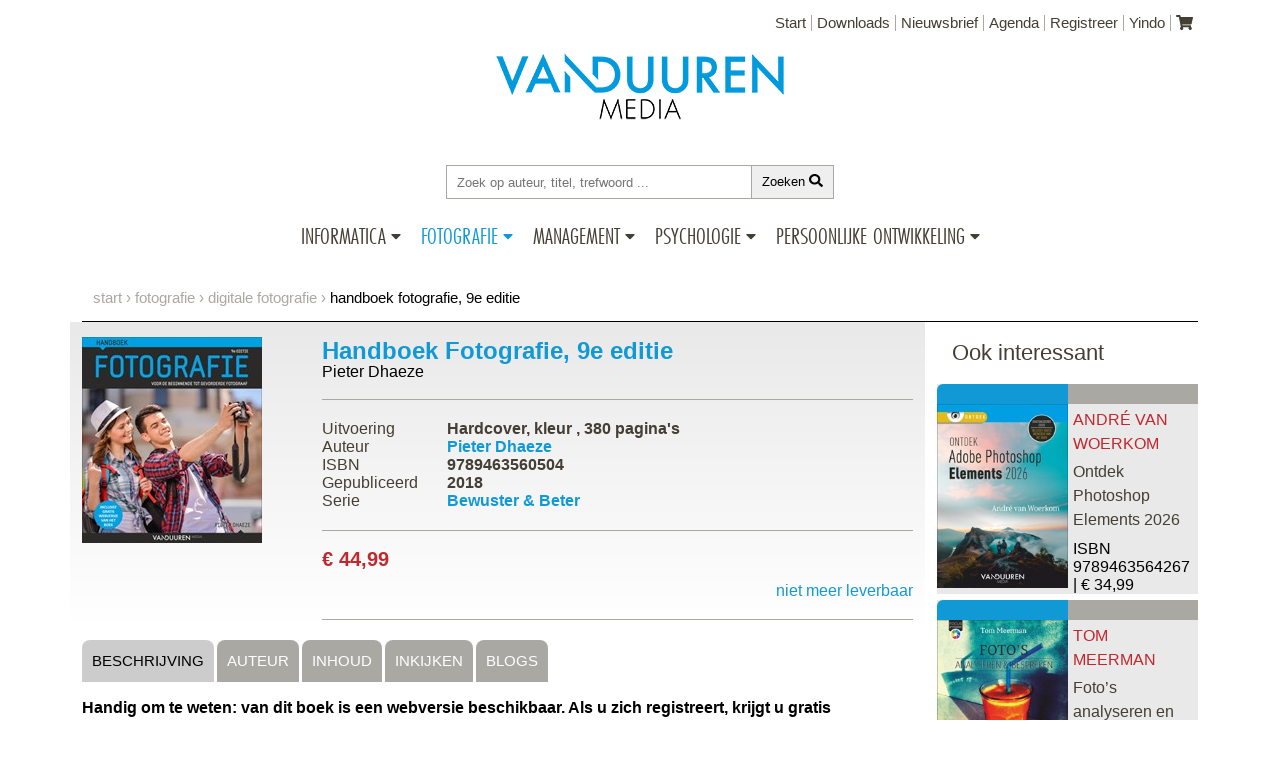

--- FILE ---
content_type: text/html; charset=utf-8
request_url: https://www3.vanduurenmedia.nl/EAN/9789463560504/Handboek_Fotografie_9e_editie
body_size: 16870
content:

<!DOCTYPE html>
<html lang="nl-nl">
<head>
    <meta charset="utf-8" />
    <meta name="viewport" content="width=device-width, initial-scale=1.0">
    <link rel="shortcut icon" href="/ico/favicon.png">

    
    


<!--Global site tag(gtag.js) - Google Analytics-->
<script async src="https://www.googletagmanager.com/gtag/js?id=UA-121109906-1"></script>
<script>
    
//The user has NOT allowed cookies, so disable our external services
window['ga-disable-UA-121109906-1'] = true;
    

window.dataLayer = window.dataLayer || [];
function gtag() { dataLayer.push(arguments); }
gtag('js', new Date());
gtag('config', 'UA-121109906-1', {
    'linker': {
        'domains': ['vanduurenmedia.nl', 'checkout.vanduurenmedia.nl', 'checkout.yindo.nl', 'local2018.vanduurenmedia.nl', 'checkout.local.yindo.nl'],
        'decorate_forms': true
    }
});
</script>


    
    <script>
    gtag('event', 'view_item', {
      "items": [
        {
          "id": "9789463560504",
          "name": "Handboek Fotografie, 9e editie",
          "category": "Fotografie/Digitale fotografie",
          "variant": "Hardcover, kleur",
          "price": '44.99'
        }
      ]
    });
</script>
        <script>
    gtag('event', 'view_item_list', {
        "items": [
            
            {
            "id": "9789463564267",
            "name": "Ontdek Photoshop Elements 2026",
            "list_name": "Subcategorie titels voor 9789463560504 Handboek Fotografie, 9e editie",
            
            "category": "Grafische software/Digitale fotografie",
            
            "variant": "Paperback, kleur",
            "list_position": 1,
            "quantity": 1,
            "price": '34.99'
            },
            
            
            {
            "id": "9789463563604",
            "name": "Foto’s analyseren en bespreken, 2e editie",
            "list_name": "Subcategorie titels voor 9789463560504 Handboek Fotografie, 9e editie",
            
            "category": "Multimedia, video en fotografie/Digitale fotografie",
            
            "variant": "Paperback, kleur",
            "list_position": 2,
            "quantity": 1,
            "price": '39.99'
            },
            
        {}
      ]
    });
    </script>



    <script async src="/Scripts/cookie-bar/cookiebar-latest.min.js?always=1&theme=grey&forceLang=nl&tracking=1&refreshPage=1&top=1&showNoConsent=1&remember=60&privacyPage=https%3A%2F%2Fwww.vanduurenmedia.nl%2FPrivacyverklaring"></script>

    
        <meta name="description" content="Handboek Fotografie, 9e editie  U bent de trotse eigenaar van een digitale spiegelreflexcamera (DSLR) een spiegelloze systeemcamera (CSC) of een high-end compactcamera (DSC) waarmee u prachtige foto s kunt maken. Want het is een misvatting te veronderstellen dat zo n camera een toverdoos... ">
        <meta property="og:title" content="Handboek Fotografie, 9e editie" />
        <meta property="og:type" content="book" />
        <meta property="book:isbn" content="9789463560504" />
                <meta property="book:tag" content="fotografie" />
        <meta property="book:release_date" content="28-7-2018" />
            <meta property="book:author" content="https://www3.vanduurenmedia.nl/Auteur/Pieter_Dhaeze" />
        <meta property="og:url" content="https://www3.vanduurenmedia.nl/EAN/9789463560504/Handboek_Fotografie_9e_editie" />
        <meta property="og:image" content="https://covers.vanduurenmedia.nl/9789463560504-klein.jpg" />
        <meta property="og:site_name" content="Van Duuren Media" />
        <meta property="fb:admins" content="1333248698" />
        <meta property="og:description" content=" U bent de trotse eigenaar van een digitale spiegelreflexcamera (DSLR) een spiegelloze systeemcamera (CSC) of een high-end compactcamera (DSC) waarmee u prachtige foto s kunt maken. Want het is een misvatting te veronderstellen dat zo n camera een toverdoos... " />
        <meta name="twitter:card" content="summary_large_image" />
        <meta name="twitter:site" content="@VanDuurenMedia" />
        <meta name="twitter:title" content="Handboek Fotografie, 9e editie - uitgegeven door Van Duuren Media" />
        <meta name="twitter:description" content=" U bent de trotse eigenaar van een digitale spiegelreflexcamera (DSLR) een spiegelloze systeemcamera (CSC) of een high-end compactcamera (DSC) waarmee u prachtige foto s kunt maken. Want het is een misvatting te veronderstellen dat zo n camera een toverdoos... " />
        <meta name="twitter:image" content="https://covers.vanduurenmedia.nl/9789463560504-groot.jpg" />



            <title>Handboek Fotografie, 9e editie (ISBN: 9789463560504)</title>

    <link href="/Content/css?v=sjeBKRc189xKBtgkM0ObJxX1B9wg6laL4vy9rJGB2v81" rel="stylesheet"/>

    <link href="https://use.typekit.net/wrn2xgg.css" rel="stylesheet" />
    <script defer src="https://use.fontawesome.com/releases/v5.0.6/js/all.js"></script>

    


</head>
<body>    
    <div class="container page-informatica">
        <header>
            <a class="skip-link" href="#search">Ga direct naar Zoeken</a>
            <a class="skip-link" href="#content">Ga direct naar Inhoud</a>
            


<div class="top-menu">
    <ul>
        <li><a href="/">Start</a></li>
        <li><a href="/Downloads">Downloads</a></li>
        <li><a href="/Nieuwsbrief">Nieuwsbrief</a></li>
        <li><a href="/Agenda">Agenda</a></li>
        <li><a href="/Registreer">Registreer</a></li>
        <li><a href="https://www.yindo.nl" target="_blank" rel="noreferrer">Yindo</a></li>
        <li class="last">
            <a href="/Winkelmandje" aria-label="Uw winkelmandje">
                <i class="fa fa-shopping-cart"></i>
            </a>
        </li>
    </ul>
</div>
<div class="header-container">
    <div class="logo">
        <h1>
            <a href="/Fotografie">
                <img src="https://img.vanduurenmedia.nl/v3/vdm-logo.png" alt="Logo Van Duuren Media" title="Logo Van Duuren Media">
            </a>
        </h1>
    </div>

    <div class="searchbar">
        <input type="text" name="keyword" id="search" placeholder="Zoek op auteur, titel, trefwoord ...">
        <button id="searchbutton">Zoeken&nbsp;<span class="fa fa-search"></span></button>
    </div>
    <nav>
        <ul class="category-menu">
            <li class="menu-item">
                <div class="menu-name ">
                    <a href="/Informatica">Informatica</a>
                    <div class="caret">
                        <div class="caret-down fa fa-caret-down"></div>
                        <div class="caret-up fa fa-caret-up"></div>
                    </div>
                </div>
                <ul class="menu-container">
                    <li class="submenu">
                        <ul class="panel">
                            <li class="column">
                                <ul>
                                    <li><a href="/Informatica/Nieuw">Nieuw</a></li>
                                    <li> <a href="/Informatica/Verwacht">Verwacht</a></li>
                                    <li> <a href="/Informatica/Aanbiedingen">Aanbiedingen</a></li>
                                    <li> <a href="/Informatica/EBooks">E-books</a></li>
                                    <li> <a href="/Informatica/Series">Series</a></li>
                                    <li> <a href="/Informatica/Auteurs">Auteurs</a></li>
                                    <li> <a href="https://blog.computercreatief.nl" target="_blank" rel="noreferrer">Blog</a></li>
                                    <li> <a href="/Informatica/Agenda">Agenda</a></li>
                                </ul>
                            </li>
                            <li class="column">
                                <ul>
                                    <li class="categories informatica">Categorie&euml;n</li>
                                            <li><a href="/Informatica/App_development">App development</a></li>
                                            <li><a href="/Informatica/Back_end_development">Back end development</a></li>
                                            <li><a href="/Informatica/CMS">CMS</a></li>
                                            <li><a href="/Informatica/Culinair">Culinair</a></li>
                                            <li><a href="/Informatica/Front_end_development">Front end development</a></li>
                                            <li><a href="/Informatica/IT-infrastructuur">IT-infrastructuur</a></li>
                                            <li><a href="/Informatica/IT-management">IT-management</a></li>
                                            <li><a href="/Informatica/Kids">Kids</a></li>
                                            <li><a href="/Informatica/Kunstmatige_intelligentie">Kunstmatige intelligentie</a></li>
                                            <li><a href="/Informatica/macOS">macOS</a></li>
                                            <li><a href="/Informatica/Netwerken">Netwerken</a></li>
                                            <li><a href="/Informatica/Office">Office</a></li>
                                            <li><a href="/Informatica/Online_marketing">Online marketing</a></li>
                                            <li><a href="/Informatica/Privacy_en_beveiliging">Privacy &amp; beveiliging</a></li>
                                            <li><a href="/Informatica/Programmeren_algemeen">Programmeren algemeen</a></li>
                                            <li><a href="/Informatica/Programmeren_voor_kids">Programmeren voor kids</a></li>
                                            <li><a href="/Informatica/Scripting">Scripting</a></li>
                                            <li><a href="/Informatica/Senioren">Senioren</a></li>
                                            <li><a href="/Informatica/Slim_werken">Slim werken</a></li>
                                            <li><a href="/Informatica/Social_media">Social media</a></li>
                                            <li><a href="/Informatica/Software">Software</a></li>
                                            <li><a href="/Informatica/Tablet_en_Smartphone">Tablet &amp; Smartphone</a></li>
                                            <li><a href="/Informatica/Windows">Windows</a></li>
                                </ul>
                            </li>
                        </ul>
                    </li>
                </ul>
            </li>
            <li class="menu-item">
                <div class="menu-name  selected fotografie">
                    <a href="/Fotografie">Fotografie</a>
                    <div class="caret">
                        <div class="caret-down fa fa-caret-down"></div>
                        <div class="caret-up fa fa-caret-up"></div>
                    </div>
                </div>
                <ul class="menu-container">
                    <li class="submenu">
                        <ul class="panel">
                            <li class="column">
                                <ul>
                                    <li><a href="/Fotografie/Nieuw">Nieuw</a></li>
                                    <li><a href="/Fotografie/Verwacht">Verwacht</a></li>
                                    <li><a href="/Fotografie/Aanbiedingen">Aanbiedingen</a></li>
                                    <li><a href="/Fotografie/EBooks">E-books</a></li>
                                    <li><a href="/Fotografie/Series">Series</a></li>
                                    <li><a href="/Fotografie/Auteurs">Auteurs</a></li>
                                    <li><a href="https://blog.computercreatief.nl" target="_blank">Blog</a> </li>
                                    <li><a href="/Fotografie/Agenda">Agenda</a></li>
                                </ul>
                            </li>
                            <li class="column">
                                <ul>
                                    <li class="categories fotografie">Categorie&euml;n</li>
                                            <li><a href="/Fotografie/Adobe">Adobe</a></li>
                                            <li><a href="/Fotografie/Canon">Canon</a></li>
                                            <li><a href="/Fotografie/Digitale_fotografie">Digitale fotografie</a></li>
                                            <li><a href="/Fotografie/DTP">DTP</a></li>
                                            <li><a href="/Fotografie/Nikon">Nikon</a></li>
                                            <li><a href="/Fotografie/Video">Video</a></li>
                                </ul>
                            </li>
                        </ul>
                    </li>
                </ul>
            </li>
            <li class="menu-item-management">
                <div class="menu-name ">
                    <a href="/Management">Management</a>
                    <div class="caret">
                        <div class="caret-down fa fa-caret-down"></div>
                        <div class="caret-up fa fa-caret-up"></div>
                    </div>
                </div>
                <ul class="menu-container">
                    <li class="submenu">
                        <ul class="panel">
                            <li class="column">
                                <ul>
                                    <li><a href="/Management/Nieuw">Nieuw</a></li>
                                    <li><a href="/Management/Verwacht">Verwacht</a></li>
                                    <li><a href="/Management/Aanbiedingen">Aanbiedingen</a></li>
                                    <li><a href="/Management/EBooks">E-books</a></li>
                                    <li><a href="/Management/Auteurs">Auteurs</a></li>
                                    <li> <a href="https://blog.vanduurenmanagement.nl/category/management/" target="_blank" rel="noreferrer">Blog</a></li>
                                    <li><a href="/Management/Agenda">Agenda</a></li>
                                </ul>
                            </li>
                            <li class="column">
                                <ul>
                                    <li class="categories management">Categorie&euml;n</li>
                                            <li><a href="/Management/(Online)_Marketing_en_sales">(Online) Marketing &amp; sales</a></li>
                                            <li><a href="/Management/Advisering">Advisering</a></li>
                                            <li><a href="/Management/Algemeen_Management">Algemeen Management</a></li>
                                            <li><a href="/Management/Artificial_intelligence">Artificial intelligence</a></li>
                                            <li><a href="/Management/Coaching_en_training">Coaching &amp; training</a></li>
                                            <li><a href="/Management/Duurzaamheid">Duurzaamheid</a></li>
                                            <li><a href="/Management/Financieel_management">Financieel management</a></li>
                                            <li><a href="/Management/Innovatie">Innovatie</a></li>
                                            <li><a href="/Management/Internet_en_social_media">Internet &amp; social media</a></li>
                                            <li><a href="/Management/Klantgerichtheid">Klantgerichtheid</a></li>
                                            <li><a href="/Management/Leiderschap">Leiderschap</a></li>
                                            <li><a href="/Management/Managementvaardigheden">Managementvaardigheden</a></li>
                                            <li><a href="/Management/Ondernemen_en_zzp">Ondernemen &amp; zzp</a></li>
                                            <li><a href="/Management/Strategisch_management">Strategisch management</a></li>
                                            <li><a href="/Management/Teams_en_teamwork">Teams &amp; teamwork</a></li>
                                            <li><a href="/Management/Verandermanagement">Verandermanagement</a></li>
                                </ul>
                            </li>
                        </ul>
                    </li>
                </ul>
            </li>
            <li class="menu-item-psychologie">
                <div class="menu-name ">
                    <a href="/Psychologie">Psychologie</a>
                    <div class="caret">
                        <div class="caret-down fa fa-caret-down"></div>
                        <div class="caret-up fa fa-caret-up"></div>
                    </div>
                </div>
                <ul class="menu-container">
                    <li class="submenu">
                        <ul class="panel">
                            <li class="column">
                                <ul>
                                    <li><a href="/Psychologie/Nieuw">Nieuw</a></li>
                                    <li><a href="/Psychologie/Verwacht">Verwacht</a></li>
                                    <li><a href="/Psychologie/Aanbiedingen">Aanbiedingen</a></li>
                                    <li><a href="/Psychologie/EBooks">E-books</a></li>
                                    <li><a href="/Psychologie/Auteurs">Auteurs</a></li>
                                    <li> <a href="https://blog.vanduurenmanagement.nl/category/psychologie/" target="_blank" rel="noreferrer">Blog</a></li>
                                    <li><a href="/Psychologie/Agenda">Agenda</a></li>
                                </ul>
                            </li>
                            <li class="column">
                                <ul>
                                    <li class="categories psychologie">Categorie&euml;n</li>
                                            <li><a href="/Psychologie/Persoonlijke_effecitviteit">Persoonlijke effecitviteit</a></li>
                                            <li><a href="/Psychologie/Psychologie_algemeen">Psychologie algemeen</a></li>
                                            <li><a href="/Psychologie/Relaties">Relaties</a></li>
                                </ul>
                            </li>
                        </ul>
                    </li>
                </ul>
            </li>
            <li class="menu-item-anderz">
                <div class="menu-name  ">
                    <a href="/Anderz">Persoonlijke ontwikkeling</a>
                    <div class="caret">
                        <div class="caret-down fa fa-caret-down"></div>
                        <div class="caret-up fa fa-caret-up"></div>
                    </div>
                </div>
                <ul class="menu-container">
                    <li class="submenu anderz">
                        <ul class="panel">
                            <li class="column">
                                <ul>
                                    <li><a href="/Anderz/Nieuw">Nieuw</a></li>
                                    <li><a href="/Anderz/Verwacht">Verwacht</a></li>
                                    <li><a href="/Anderz/Aanbiedingen">Aanbiedingen</a></li>
                                    <li><a href="/Anderz/EBooks">E-books</a></li>
                                    <li><a href="/Anderz/Auteurs">Auteurs</a></li>
                                    <li> <a href="https://blog.vanduurenmanagement.nl/category/persoonlijke-ontwikkeling/" target="_blank" rel="noreferrer">Blog</a></li>
                                    <li><a href="/Anderz/Agenda">Agenda</a></li>
                                </ul>
                            </li>
                            <li class="column">
                                <ul>
                                    <li class="categories anderz">Categorie&euml;n</li>                                    
                                            <li><a href="/AnderZ/Familie_en_relaties">Familie &amp; relaties</a></li>                                            
                                            <li><a href="/AnderZ/Lichaam_en_geest">Lichaam &amp; geest</a></li>                                            
                                            <li><a href="/AnderZ/Onderwijskunde_en_opvoeding">Onderwijskunde &amp; opvoeding</a></li>                                            
                                            <li><a href="/AnderZ/Persoonlijke_financien">Persoonlijke financi&#235;n</a></li>                                            
                                            <li><a href="/AnderZ/Populaire_psychologie">Populaire psychologie</a></li>                                            
                                            <li><a href="/AnderZ/Werk_en_loopbaan">Werk &amp; loopbaan</a></li>                                            
                                </ul>
                            </li>
                        </ul>
                    </li>
                </ul>
            </li>
        </ul>
    </nav>
</div>
        </header>
        
    <div class="breadcrumb">
        <ul>
            <li><a href="/">start</a></li>
            <li><a href="/Fotografie">Fotografie</a></li>
            <li><a href="/Fotografie/Digitale_fotografie">Digitale fotografie</a></li>
            <li>Handboek Fotografie, 9e editie</li>
        </ul>
    </div>

        <div class="content-container">
            





<main>
    <div class="row" id="content">
        <div class="col-md-9 book-details informatica" id="results-table" itemscope itemtype="http://schema.org/Book">
            <div class="core-details">
                <div class="cover">
                    <a href="https://covers.vanduurenmedia.nl/9789463560504-groot.jpg" title="Handboek Fotografie, 9e editie" rel="prettyPhoto"><img data-src="https://covers.vanduurenmedia.nl/9789463560504-klein.jpg?width=180" width="180" alt="Handboek Fotografie, 9e editie" class="lazyload"></a>

                </div>
                <div class="details">
                    <h2 class="informatica" itemprop="name">
                        Handboek Fotografie, 9e editie
                    </h2>
                    <h3>
                        
                    </h3>
                    <div class="authors">
                        <ul>
                                    <li itemscope itemtype="http://schema.org/Person"><a href="/Auteur/Pieter_Dhaeze" itemprop="url">Pieter Dhaeze</a></li>

                        </ul>
                    </div>
                    <div class="specifications">
                        <div class="spec">
                            <div class="name">Uitvoering</div>
                            <div class="value">
                                Hardcover, kleur
                                    , <span itemprop="numberOfPages">380</span> pagina's
                            </div>
                        </div>
                                                <div class="spec">
                                    <div class="name">Auteur</div>
                                    <div class="value" itemscope itemtype="http://schema.org/Person"><a href="/Auteur/Pieter_Dhaeze" itemprop="url">Pieter Dhaeze</a></div>
                        </div>
                        
                        <div class="spec">
                            <div class="name">ISBN</div>
                            <div class="value" itemprop="isbn">9789463560504</div>
                        </div>
                        
                        
                            <div class="spec">
                                <div class="name">Gepubliceerd</div>
                                <div class="value">2018</div>
                            </div>

                            <div class="spec">
                                <div class="name">Serie</div>
                                <div class="value"><a href="/Fotografie/Bewuster_en_Beter">Bewuster &amp; Beter</a></div>
                            </div>
                    </div>
                    <div class="price">
                                    <div class="pricetag">&euro;&nbsp;44,99</div><div class="buy-button">niet meer leverbaar</div>
                    </div>
                </div>
            </div>
            <div class="extended-details">
                
                
                
                <div class="tab">
                    <a href="#" id="tabContents" class="tablinks active" onclick="openTab(event, 'contents')">Beschrijving</a>
                                            <a href="#" id="tabAuthor" class="tablinks" onclick="openTab(event, 'authors')">Auteur</a>
                                            <a href="#" id="tabToc" class="tablinks" onclick="openTab(event, 'toc')">Inhoud</a>
                                            <a href="#" id="tabPreview" class="tablinks" onclick="openTab(event, 'preview')">Inkijken</a>
                                        <a href="#" id="tabBlogs" class="tablinks" onclick="openTab(event, 'blogs'); getBlogs([&quot;fotografie&quot;], 9789463560504)">Blogs</a>
                </div>

                
                
                
                
                <div id="contents" class="tabcontent">
                    <p><b>Handig om te weten: van dit boek is een webversie beschikbaar. Als u zich registreert, krijgt u gratis toegang, plus relevante extra’s.</b></p>

<p><p></p>

<p>U bent de trotse eigenaar van een digitale spiegelreflexcamera (DSLR), een spiegelloze systeemcamera (CSC) of een high-end compactcamera (DSC) waarmee u prachtige foto’s kunt maken. Want het is een misvatting te veronderstellen dat zo’n camera een toverdoos is waarmee elke foto een voltreffer wordt. Fotograferen hiermee in de groene stand is eigenlijk not done. Het levert in tachtig procent van de gevallen wel een leuk kiekje op, maar zal zelden tot een winnaar leiden. Kennis van de fotografische basisprincipes en de bediening van het gereedschap vormen een onmisbaar fundament om bij elk onderwerp volledige controle te kunnen hebben over het eindresultaat. Maar ook met voldoende kennis en vaardigheden resulteert een druk op de ontspanner nog steeds niet altijd in een perfecte foto. Zaken als een goede voorbereiding, inleving in het onderwerp, geduld en niet te vergeten inspiratie zijn vaak nog veel belangrijker om onderscheidend te kunnen fotograferen.</p>

<p><p></p>

<p>In dit boek gaan de katernen FUNDAMENT, PRAKTIJK, BEELDBEWERKING en INSPIRATIE in op alle facetten van (digitale) fotografie en worden met inspirerende foto’s en duidelijke illustraties uw motivatie en creativiteit geprikkeld. Zo bent u snel bekend met zaken als stopjes en trapjes, met Live View, RAW en kleurbeheer en met macro en portret. We sluiten af met portfolio’s van prof. mr. Pieter van Vollenhoven en Humberto Tan, aangevuld met twee leuke fotoreportages.</p>




                </div>
                <div id="authors" class="tabcontent">
                        <div class="filter-list">
    </div>
    <a href="#" class="filter-clear">Wis filter</a>
    <div class="author-list">
        <div class="authors">
            <ul id="authors-table">
                        <li>
                            
                            <div class="author-item">
                                <div class="cover">
<a href="/Auteur/Pieter_Dhaeze" title="Pieter Dhaeze"><img data-src="https://img.vanduurenmedia.nl/auteur-foto/pieterdhaeze-portrait.jpg?width=120" width="120" alt="Pieter Dhaeze" class="lazyload"></a>
                                </div>
                                <div class="details">
                                    <div class="content">
                                        <article>
                                            <h2>
                                                    <a href="/Auteur/Pieter_Dhaeze">Pieter Dhaeze</a>
                                            </h2>
                                            <div class="payoff-tease">
                                                Pieter Dhaeze is zelfstandig vormgever en fotograaf. Hij publiceert zijn praktische kennis en ervaringen via educatieve artikelen in diverse landelijke tijdschriften en op websites. Ook geeft hij trainingen en workshops in zijn studio of op locatie en... 
                                                <div itemscope itemtype="http://schema.org/Person">
                                                        <a href="/Auteur/Pieter_Dhaeze" class="read-more" itemprop="url">lees meer</a>
                                                </div>
                                            </div>


                                                <span class="lastname">Dhaeze</span>
                                                <span class="lastname-letter">D</span>
                                        </article>
                                    </div>
                                </div>
                            </div>
                        </li>
            </ul>
        </div>
    </div>

                </div>
                    <div id="toc" class="tabcontent">
                        <h2>Handboek Fotografie, 9e editie</h2>
                        <div class="toc-wrapper">
<div class="toc-entry level-1"><div class="toc-number"></div><div class="toc-name">Snel aan de slag</div></div><div class="toc-entry level-2"><div class="toc-sub"></div><div class="toc-name">Voorbereiding</div></div><div class="toc-entry level-2"><div class="toc-sub"></div><div class="toc-name">Camera-instellingen</div></div><div class="toc-entry level-2"><div class="toc-sub"></div><div class="toc-name">Compositie</div></div><div class="toc-entry level-2"><div class="toc-sub"></div><div class="toc-name">Extra</div></div><div class="toc-entry level-2"><div class="toc-sub"></div><div class="toc-name">Samenvatting</div></div><div class="toc-entry level-1"><div class="toc-number">1</div><div class="toc-name">Ken uw gereedschap</div></div><div class="toc-entry level-2"><div class="toc-sub"></div><div class="toc-name">Kenmerken van een digitale spiegelreflexcamera</div></div><div class="toc-entry level-2"><div class="toc-sub"></div><div class="toc-name">Kenmerken van een bridge- of compactsysteemcamera</div></div><div class="toc-entry level-2"><div class="toc-sub"></div><div class="toc-name">Werken met een spiegelreflex- of compactsysteemcamera</div></div><div class="toc-entry level-2"><div class="toc-sub"></div><div class="toc-name">Uitrusting en accessoires</div></div><div class="toc-entry level-2"><div class="toc-sub"></div><div class="toc-name">Toelichting op de uitrusting</div></div><div class="toc-entry level-2"><div class="toc-sub"></div><div class="toc-name">Samenvatting</div></div><div class="toc-entry level-2"><div class="toc-sub"></div><div class="toc-name">Doe het zelf</div></div><div class="toc-entry level-1"><div class="toc-number">2</div><div class="toc-name">Belichting</div></div><div class="toc-entry level-2"><div class="toc-sub"></div><div class="toc-name">Principe licht en kleur</div></div><div class="toc-entry level-2"><div class="toc-sub"></div><div class="toc-name">Principe van belichting</div></div><div class="toc-entry level-2"><div class="toc-sub"></div><div class="toc-name">Hoeveelheid afhankelijk van gevoeligheid</div></div><div class="toc-entry level-2"><div class="toc-sub"></div><div class="toc-name">ISO, sluitertijd, diafragma en stop</div></div><div class="toc-entry level-2"><div class="toc-sub"></div><div class="toc-name">Belichtingsprogramma’s</div></div><div class="toc-entry level-2"><div class="toc-sub"></div><div class="toc-name">Lichtmeting</div></div><div class="toc-entry level-2"><div class="toc-sub"></div><div class="toc-name">Hoe licht is licht?</div></div><div class="toc-entry level-2"><div class="toc-sub"></div><div class="toc-name">Het denktraject van mens en camera</div></div><div class="toc-entry level-2"><div class="toc-sub"></div><div class="toc-name">Samenvatting</div></div><div class="toc-entry level-2"><div class="toc-sub"></div><div class="toc-name">Doe het zelf</div></div><div class="toc-entry level-1"><div class="toc-number">3</div><div class="toc-name">Kleur en witbalans</div></div><div class="toc-entry level-2"><div class="toc-sub"></div><div class="toc-name">Technisch</div></div><div class="toc-entry level-2"><div class="toc-sub"></div><div class="toc-name">Beoordeling en beleving van kleur</div></div><div class="toc-entry level-2"><div class="toc-sub"></div><div class="toc-name">Aanpassen van kleur</div></div><div class="toc-entry level-2"><div class="toc-sub"></div><div class="toc-name">Kleurzweem</div></div><div class="toc-entry level-2"><div class="toc-sub"></div><div class="toc-name">Samenvatting</div></div><div class="toc-entry level-2"><div class="toc-sub"></div><div class="toc-name">Doe het zelf</div></div><div class="toc-entry level-1"><div class="toc-number">4</div><div class="toc-name">Scherpte</div></div><div class="toc-entry level-2"><div class="toc-sub"></div><div class="toc-name">Oorzaken onscherpte</div></div><div class="toc-entry level-2"><div class="toc-sub"></div><div class="toc-name">Scherptediepte</div></div><div class="toc-entry level-2"><div class="toc-sub"></div><div class="toc-name">Samenvatting</div></div><div class="toc-entry level-2"><div class="toc-sub"></div><div class="toc-name">Doe het zelf</div></div><div class="toc-entry level-1"><div class="toc-number">5</div><div class="toc-name">Flitsen</div></div><div class="toc-entry level-2"><div class="toc-sub"></div><div class="toc-name">Inleiding</div></div><div class="toc-entry level-2"><div class="toc-sub"></div><div class="toc-name">Waarom flitsen?</div></div><div class="toc-entry level-2"><div class="toc-sub"></div><div class="toc-name">Terminologie</div></div><div class="toc-entry level-2"><div class="toc-sub"></div><div class="toc-name">Gereedschap</div></div><div class="toc-entry level-2"><div class="toc-sub"></div><div class="toc-name">Programmakeuze: auto, P, A en M</div></div><div class="toc-entry level-2"><div class="toc-sub"></div><div class="toc-name">Voor- en achtergrond</div></div><div class="toc-entry level-2"><div class="toc-sub"></div><div class="toc-name">Draadloos</div></div><div class="toc-entry level-2"><div class="toc-sub"></div><div class="toc-name">Studioflitsers</div></div><div class="toc-entry level-2"><div class="toc-sub"></div><div class="toc-name">Samenvatting</div></div><div class="toc-entry level-1"><div class="toc-number">6</div><div class="toc-name">Lenzen</div></div><div class="toc-entry level-2"><div class="toc-sub"></div><div class="toc-name">De getallen en afkortingen op een lens</div></div><div class="toc-entry level-2"><div class="toc-sub"></div><div class="toc-name">Lensafwijkingen</div></div><div class="toc-entry level-2"><div class="toc-sub"></div><div class="toc-name">Verschil tussen…</div></div><div class="toc-entry level-2"><div class="toc-sub"></div><div class="toc-name">Welke lens voor welke klus?</div></div><div class="toc-entry level-2"><div class="toc-sub"></div><div class="toc-name">Hoe ver is ver?</div></div><div class="toc-entry level-2"><div class="toc-sub"></div><div class="toc-name">Stof op de sensor</div></div><div class="toc-entry level-2"><div class="toc-sub"></div><div class="toc-name">Info en aankoop</div></div><div class="toc-entry level-2"><div class="toc-sub"></div><div class="toc-name">Samenvatting</div></div><div class="toc-entry level-1"><div class="toc-number">7</div><div class="toc-name">Compositietips</div></div><div class="toc-entry level-2"><div class="toc-sub"></div><div class="toc-name">Regels zijn geen wetten</div></div><div class="toc-entry level-2"><div class="toc-sub"></div><div class="toc-name">Samenvatting</div></div><div class="toc-entry level-1"><div class="toc-number">8</div><div class="toc-name">Binnenfoto’s</div></div><div class="toc-entry level-2"><div class="toc-sub"></div><div class="toc-name">Huiskamer</div></div><div class="toc-entry level-2"><div class="toc-sub"></div><div class="toc-name">Museum</div></div><div class="toc-entry level-2"><div class="toc-sub"></div><div class="toc-name">Sporthal</div></div><div class="toc-entry level-2"><div class="toc-sub"></div><div class="toc-name">Theater en concert</div></div><div class="toc-entry level-2"><div class="toc-sub"></div><div class="toc-name">Kerken en kathedralen</div></div><div class="toc-entry level-2"><div class="toc-sub"></div><div class="toc-name">Productfotografie</div></div><div class="toc-entry level-2"><div class="toc-sub"></div><div class="toc-name">Televisie en beeldscherm</div></div><div class="toc-entry level-1"><div class="toc-number">9</div><div class="toc-name">Buitenfoto’s</div></div><div class="toc-entry level-2"><div class="toc-sub"></div><div class="toc-name">Natuur en landschap</div></div><div class="toc-entry level-2"><div class="toc-sub"></div><div class="toc-name">Strand en sneeuw</div></div><div class="toc-entry level-2"><div class="toc-sub"></div><div class="toc-name">Zonsondergang en -opkomst</div></div><div class="toc-entry level-2"><div class="toc-sub"></div><div class="toc-name">Dierentuin en attractiepark</div></div><div class="toc-entry level-2"><div class="toc-sub"></div><div class="toc-name">Steden en architectuur</div></div><div class="toc-entry level-2"><div class="toc-sub"></div><div class="toc-name">Bliksem en vuurwerk</div></div><div class="toc-entry level-2"><div class="toc-sub"></div><div class="toc-name">Panoramafoto</div></div><div class="toc-entry level-1"><div class="toc-number">10</div><div class="toc-name">Diversen</div></div><div class="toc-entry level-2"><div class="toc-sub"></div><div class="toc-name">Portretten</div></div><div class="toc-entry level-2"><div class="toc-sub"></div><div class="toc-name">Macro’s</div></div><div class="toc-entry level-2"><div class="toc-sub"></div><div class="toc-name">Actie, sport en spel</div></div><div class="toc-entry level-2"><div class="toc-sub"></div><div class="toc-name">Onderwaterfotografie</div></div><div class="toc-entry level-2"><div class="toc-sub"></div><div class="toc-name">Luchtfotografie</div></div><div class="toc-entry level-1"><div class="toc-number">11</div><div class="toc-name">Video</div></div><div class="toc-entry level-2"><div class="toc-sub"></div><div class="toc-name">Inleiding</div></div><div class="toc-entry level-2"><div class="toc-sub"></div><div class="toc-name">Praktijk</div></div><div class="toc-entry level-2"><div class="toc-sub"></div><div class="toc-name">Samenvatting</div></div><div class="toc-entry level-1"><div class="toc-number">12</div><div class="toc-name">JPEG-beeldbewerking</div></div><div class="toc-entry level-2"><div class="toc-sub"></div><div class="toc-name">Voorbereidingen</div></div><div class="toc-entry level-2"><div class="toc-sub"></div><div class="toc-name">Correcties</div></div><div class="toc-entry level-2"><div class="toc-sub"></div><div class="toc-name">Samenvatting</div></div><div class="toc-entry level-1"><div class="toc-number">13</div><div class="toc-name">Werken met RAW</div></div><div class="toc-entry level-2"><div class="toc-sub"></div><div class="toc-name">Geschiedenis en aard</div></div><div class="toc-entry level-2"><div class="toc-sub"></div><div class="toc-name">RAW en JPEG</div></div><div class="toc-entry level-2"><div class="toc-sub"></div><div class="toc-name">RAW-converters</div></div><div class="toc-entry level-2"><div class="toc-sub"></div><div class="toc-name">RAW-conversie in de praktijk</div></div><div class="toc-entry level-2"><div class="toc-sub"></div><div class="toc-name">RAW: voor wie en wat?</div></div><div class="toc-entry level-2"><div class="toc-sub"></div><div class="toc-name">Samenvatting</div></div><div class="toc-entry level-1"><div class="toc-number">14</div><div class="toc-name">Zwart-wit maken</div></div><div class="toc-entry level-2"><div class="toc-sub"></div><div class="toc-name">JPEG versus RAW</div></div><div class="toc-entry level-2"><div class="toc-sub"></div><div class="toc-name">Lightroom</div></div><div class="toc-entry level-2"><div class="toc-sub"></div><div class="toc-name">Nik Silver Efex Pro 2</div></div><div class="toc-entry level-2"><div class="toc-sub"></div><div class="toc-name">Samenvatting</div></div><div class="toc-entry level-1"><div class="toc-number">15</div><div class="toc-name">Beeldmontage</div></div><div class="toc-entry level-2"><div class="toc-sub"></div><div class="toc-name">Panorama</div></div><div class="toc-entry level-2"><div class="toc-sub"></div><div class="toc-name">High Dynamic Range (HDR)</div></div><div class="toc-entry level-2"><div class="toc-sub"></div><div class="toc-name">Focus stacking</div></div><div class="toc-entry level-1"><div class="toc-number">16</div><div class="toc-name">Portfolio: Prof. mr. Pieter van Vollenhoven</div></div><div class="toc-entry level-1"><div class="toc-number">17</div><div class="toc-name">Case: Klaprozen</div></div><div class="toc-entry level-1"><div class="toc-number">18</div><div class="toc-name">Portfolio: Humberto Tan</div></div><div class="toc-entry level-1"><div class="toc-number">19</div><div class="toc-name">Reportage: Vakantie</div></div><div class="toc-entry level-1"><div class="toc-number"></div><div class="toc-name">Index</div></div>                        </div>
                    </div>
                                    <div id="preview" class="tabcontent">
                        <iframe width="560"
                                height="815"
                                id="pdf-viewer"
                                src="/staticHtml/web/viewer.html?file=https://support.vanduurenmedia.nl/Downloads/9789463560504/inkijkexemplaar.pdf"
                                frameborder="0">
                            <p>Uw browser kan het Inkijkexemplaar helaas niet weergeven.</p>
                        </iframe>
                    </div>
                                                    <div id="blogs" class="tabcontent">
                        
                        <div class="row">
                            <div class="col-md-4">
                                <a href="https://blog.computercreatief.nl" target="_blank">
                                    <img src="https://img.vanduurenmedia.nl/v3/logo-computer-creatief.png" style="width: 100%" alt="Logo Computer Creatief blog" />
                                </a>
                            </div>
                            <div class="col-md-8">
                                
                                <p>
                                    Meer lezen? Op onze zustersite <a href="https://blog.computercreatief.nl" target="_blank">blog.computercreatief.nl</a> publiceren wij en onze auteurs regelmatig interviews en artikelen met
                                    nuttige tips, trucs en andere lezenswaardigheden.
                                </p>
                                <p>
                                    Bij <strong>Handboek Fotografie, 9e editie</strong> hebben wij de volgende aanvullende artikelen gevonden:
                                </p>
                                <hr />
                            </div>
                        </div>
                        <div class="row">
                            
                            <div id="blogResults">
                                Results of blog query (this text will be replaced...)
                            </div>
                            <div class="col offset-4">
                                
                                    <p>
                                        Meer artikelen over <strong>fotografie</strong> op
                                        <a href="https://blog.computercreatief.nl/tag/fotografie"
                                           target="_blank"
                                           title="Meer artikelen over fotografie">
                                            ComputerCreatief.nl
                                        </a>
                                    </p>
                            </div>
                        </div>
                        
                        <div id="blogLoading">
                            <p>
                                
                                <i class="fa fa-spin fa-3x"></i>
                            </p>
                            <p>Relevante blogs zoeken...</p>
                        </div>
                    </div>
            </div>
        </div>
        <div class="col-md-3 related-titles">
                            <div class="header-container">
                    <div class="title">
                        Ook interessant
                    </div>
                </div>



<div class="row spotlight-book-item-row gx-0" itemscope itemtype="http://schema.org/Book">
    <div class="col gx-0 ">
        <div class="spotlight-item-header-left  fotografie-background">
            &nbsp;
        </div>
        <div class="image"><a href="/EAN/9789463564267/Ontdek_Photoshop_Elements_2026" title="Ontdek Photoshop Elements 2026"><img data-src="https://covers.vanduurenmedia.nl/9789463564267-groot.jpg?width=180" style="width: 100%" alt="Ontdek Photoshop Elements 2026" class="lazyload"></a>
</div> 
    </div>
    <div class="col gx-0 ">
        <div class="spotlight-item-header-right">
            &nbsp;
        </div>
        <div class="" style="padding:0 5px">
            <article>
                <h4>
                    Andr&#233; van Woerkom                 </h4>
                <a href="/EAN/9789463564267/Ontdek_Photoshop_Elements_2026" itemprop="url">
                    <h3>Ontdek Photoshop Elements 2026</h3>
                </a>
                ISBN <span itemprop="http://schema.org/isbn">9789463564267</span> | 
                    <span>&euro;&nbsp;34,99</span>
            </article>
        </div>
    </div>
</div>


<div class="row spotlight-book-item-row gx-0" itemscope itemtype="http://schema.org/Book">
    <div class="col gx-0 ">
        <div class="spotlight-item-header-left  fotografie-background">
            &nbsp;
        </div>
        <div class="image"><a href="/EAN/9789463563604/Foto_s_analyseren_en_bespreken_2e_editie" title="Foto’s analyseren en bespreken, 2e editie"><img data-src="https://covers.vanduurenmedia.nl/9789463563604-groot.jpg?width=180" style="width: 100%" alt="Foto’s analyseren en bespreken, 2e editie" class="lazyload"></a>
</div> 
    </div>
    <div class="col gx-0 ">
        <div class="spotlight-item-header-right">
            &nbsp;
        </div>
        <div class="" style="padding:0 5px">
            <article>
                <h4>
                    Tom Meerman                 </h4>
                <a href="/EAN/9789463563604/Foto_s_analyseren_en_bespreken_2e_editie" itemprop="url">
                    <h3>Foto’s analyseren en bespreken, 2e editie</h3>
                </a>
                ISBN <span itemprop="http://schema.org/isbn">9789463563604</span> | 
                    <span>&euro;&nbsp;39,99</span>
            </article>
        </div>
    </div>
</div>
        </div>
    </div>
</main>


        </div>
        <footer class="">
            <div class="menu">
    <div class="submenu">
        <h2>Contact</h2>
        <a href="/Contact">Contactgegevens</a><br />
        <a href="/Nieuwsbrief">Nieuwsbrief</a><br />
        <a href="/Contact/BoekOpMaat">Boek op maat</a><br />
        <a href="/Contact/OverOns">Over ons</a><br />
        <a href="/Contact/EenBoekSchrijven">Een boek schrijven</a><br />
        <a href="/Contact/Vacatures">Vacatures</a><br />
    </div>
    <div class="submenu">
        <h2>Pers</h2>
        <a href="/Pers/Boekcovers">Boekcovers</a><br />        
        <a href="/Pers/Catalogi">Catalogi</a><br />
        <a href="/Pers/RecensieExemplaar">Recensie-exemplaren</a><br />        
    </div>
    <div class="submenu">
        <h2>Bestelinfo</h2>
        <a href="/Bestellen">Bestellen</a><br />        
        <a href="/Leveringsvoorwaarden">Leveringsvoorwaarden</a><br />
        <a href="/Privacyverklaring">Privacyverklaring</a><br />
        <a href="/ebooks">E-books lezen</a><br />
    </div>
    <div class="submenu">
        <h2>Voor Docenten</h2>
        <a href="/Docenten">Beoordelingsexemplaar</a><br />
    </div>
    <div class="social">
                    <a href="https://www.facebook.com/vanduurenmedia/" target="_blank" rel="noreferrer"><img src="https://img.vanduurenmedia.nl/v3/social-icon-fb.png" alt="Van Duuren Media op Facebook" title="Van Duuren Media op Facebook" /></a>
                    <a href="https://twitter.com/vanduurenmedia" target="_blank" rel="noreferrer"><img src="https://img.vanduurenmedia.nl/v3/social-icon-tw.png" alt="Van Duuren Media op Twitter" title="Van Duuren Media op Twitter" /></a>
                    <a href="https://www.linkedin.com/company/vanduurenmedia/" target="_blank" rel="noreferrer"><img src="https://img.vanduurenmedia.nl/v3/social-icon-li.png" alt="Van Duuren Media op LinkedIn" title="Van Duuren Media op LinkedIn" /></a>
                    <a href="https://www.instagram.com/fotografieboeken/" target="_blank" rel="noreferrer"><img src="https://img.vanduurenmedia.nl/v3/social-icon-in.png" alt="Van Duuren Media op Instagram" title="Van Duuren Media op Instagram" /></a>
    </div>
</div>
<div class="copyright">&copy; 2026 - Van Duuren Media</div>
        </footer>
    </div>
    <script src="/bundles/scripts?v=11ukg0QzfdU7637g5m1p15Tn6YGeDWe0jnVVydS5BVU1"></script>

    <script>
        (function () {
            // catch [enter]
            $("input[type=text][name=keyword]").on("keypress", function (e) {
                var key = e.which;
                if (key == 13)  // the enter key code
                {
                    $('#searchbutton').trigger("click");
                    return false;
                }
            });

            $('#searchbutton').on("click", function (e) {
                var k = $("input[type=text][name=keyword]");
                if (k != undefined) {
                    var v = k.val();
                    v = v.replace('++', 'plusplus');
                    var u = encodeURIComponent(v);
                    window.location.href = "/Zoeken/" + u;
                }

                return false;
            });

            $(".main-content").on("click", function (event) {
                if ($(event.target).hasClass("dynatable-page-link")) {
                    $('html, body').animate({
                        scrollTop: $(".main-content").offset().top
                    }, 200);
                }
            });
        }());
    </script>
    
    <script>

        //*******************
        // PK: constants & variables in this page
        //*******************
        // 0. variables
        const urlPosts = 'https://blog.computercreatief.nl/wp-json/wp/v2/posts?search='; // For now: search inside posts (NOT authors, tags, etc).
        const urlCategories = 'https://blog.computercreatief.nl/wp-json/wp/v2/posts?categories='; // + category id
        const urlFirstCategoryName = 'https://blog.computercreatief.nl/wp-json/wp/v2/categories/'; // + category id
        const numBlogsPerBook = 5; // Key in web.config && GlobalSettings.cs
        const options = `&page=1&per_page=${numBlogsPerBook}&_embed`; // get embedded media, so we don't need extra http-requests (albeit this call takes a bit longer to complete).
        let blogContent = []; // array filled with blogging articles upon the first request. Acts like a cache. So we only query the external blog once.
        let firstCategoryName = '';

        // Blog-reading stuff - hide panels on page load (PK)
        $('#blogLoading, #blogResults').hide();

        // #region Open Specific Tab
        //**********************
        // Open a specific tab
        //**********************
        function openTab(evt, tabName) {
            if (evt) {
                evt.preventDefault();
            }
            // Declare all variables
            var i, tabcontent, tablinks;

            // Get all elements with class="tabcontent" and hide them
            tabcontent = document.getElementsByClassName("tabcontent");
            for (i = 0; i < tabcontent.length; i++) {
                tabcontent[i].style.display = "none";
            }

            // Get all elements with class="tablinks" and remove the class "active"
            if (evt != null) {
                tablinks = document.getElementsByClassName("tablinks");
                for (i = 0; i < tablinks.length; i++) {
                    tablinks[i].className = tablinks[i].className.replace(" active", "");
                }
            }

            // Show the current tab, and add an "active" class to the button that opened the tab
            document.getElementById(tabName).style.display = "block";
            if (evt != null) {
                evt.target.className += " active";
            }
        }

        // ******************************
        // Page startup
        // Default: open tab 'Beschrijving' (PK)
        // ******************************
        // 0. Check if URL has a hashtag, to indicate that we need to open a specific Tab.
        const myUrlArray = window.location.href.split('#');
        if (myUrlArray.length > 1) {
            // 1. We have a hashtag. Get the tab that the url is pointing at
            const tab = myUrlArray[1];
            let requestedTab;
            // 2. Switch on found Tab that should be activated
            switch (tab) {
                case 'blogs':
                    requestedTab = $('#tabBlogs');
                    //openTab(null, "blogs");
                    //getBlogs(["fotografie"], 9789463560504);
                    break;
                case 'authors':
                    requestedTab = $('#tabAuthors');
                    if (requestedTab.length === 0) {
                        // apparently there is only one (1) author.
                        requestedTab = $('#tabAuthor')
                    }
                    break;
                case 'downloads':
                    requestedTab = $('#tabExtrainfo');
                    break;
                case 'toc':
                    requestedTab = $('#tabToc');
                    break;
                case 'preview':
                    requestedTab = $('#tabPreview');
                    break;
                default:
                    // 3. No tab indicated, or 'something else'. Open default tab.
                    openTab(null, "contents");
            }
            // 4. Simulate click on the requested tab, which opens the correct content
            if (requestedTab && requestedTab.length > 0) {
                requestedTab.trigger('click');
            } else {
                // 5. Something went wrong (typo in URL? Non-existing tabName?), open at least default tab
                openTab(null, "contents");
            }
        } else {
            // 6. No hashtag on URL, open default tab
            openTab(null, "contents");
        }
        // #endregion

        // #region Blog functionality
        //***************************************************************
        // Get blogging stuff from ComputerCreatief WordPress blog (PK)
        //***************************************************************

        // 1. Get actual blog posts on the list of keyword(s) and categories.
        // This function is called when the tab 'Blogs' on the page is activated.
        function getBlogs(keywordsArray, ean) {
            $('#blogResults').empty();
            // 1a. Only get posts if the state array is still empty.
            if (blogContent.length === 0) {
               // 1b. Show spinner
                $("#blogLoading").show();

                // 1c. Check contents of array with keywords that is passed to this function
                const maxCalls = keywordsArray.length;

                // 1d. We may have an infinite number of keywords, so push every keyword to
                // an array and fire ajax-requests for all keywords. This might be overkill
                // because chances are after 1 or 2 requests we already have 5 results. But we
                // simply don't know.
                const ajaxCalls = [];
                ajaxCalls.push($.ajax(`${urlPosts}${ean}${options}`));// search for ean first

                // 1e. Add other keywords, search for keyword or for category
                for (let i = 0; i < maxCalls; i++) {
                    let urlToQuery = urlPosts; // default: query posts
                    let keyword = keywordsArray[i].trim();
                    if (!isNaN(keyword) && (keyword !== '') ) { // check if keyword == number (yes? Search for categories instead of posts).
                        urlToQuery = urlCategories;
                    }
                    let request = $.ajax(`${urlToQuery}${keyword}${options}`)
                    ajaxCalls.push(request);
                }

                // 1e-1 Check if the first (and only the first) keyword is a number. If yes, it is a category.
                // Search for the name of that category, so it can be used in the UI to compose the correct link.
                if (!isNaN(keywordsArray[0].trim()) && (keywordsArray[0] !== '')) {
                    $.get(`${urlFirstCategoryName}${keywordsArray[0].trim()}`)
                        .then(function (result) {
                            // Add it to 'read more' link in UI.
                            $('#firstCategoryName').html(result.name);
                            $('#linkToFirstCategory').attr('href', result.link);
                        })
                }

                // 1f. Actually fire all the Ajax calls, looping over the array (duhhh...) ajaxCalls.
                // Credits: https://stackoverflow.com/questions/14352139/multiple-ajax-calls-from-array-and-handle-callback-when-completed
                $.when.apply(
                    undefined, ajaxCalls
                ).done(function () {
                    let results = arguments; // invisible JavaScript parameter 'arguments' contains an array of results from the various ajax-requests. We simply don't know how big this array is.
                    let maxLoops = 10;
                    // 1g. Iterate over results
                    while (blogContent.length < numBlogsPerBook && maxLoops > 0) {
                        // 1h. Add the article to the array with blog results (eg. the cache)
                        for (let i = 0; i < results.length; i++) {
                            if (results[i][1] === 'success' &&
                                results[i][0].length > 0) { // results[i][0] contains the actual article
                                results[i][0].forEach(item => {
                                    // 1i. Check if the item is not already in the array ('ontdubbelen'), then push it
                                    if (!blogContent.find(blogItem => blogItem.id === item.id)) {
                                        blogContent.push(item);
                                    }
                                })
                            }
                        }
                        maxLoops--;
                    }

                    // 1j. Render our blogs
                    // There might be more than five records, so take only the first 5
                    blogContent = blogContent.slice(0, numBlogsPerBook);
                    renderBlogs();
                    $("#blogLoading").hide();
                    $('#blogResults').show();
                })
                    .fail(err => {
                        // 1k. Handle error
                        console.log('CC-error: ', err);
                        $("#blogLoading").hide();
                        item = `<h2>Er is een fout opgetreden...</h2>`
                        $('#blogResults').append(item);
                        $("#blogLoading").hide();
                        $('#blogResults').show();
                    })
            } else {
                // 1k. There are already items in the array, so render them directly without going to the backend again.
                renderBlogs();
            }
        }

        // 2. Render the array with blogs
        function renderBlogs() {
            let items = '';
            let blogResults = $('#blogResults');
            if (blogContent.length > 0) {
                blogContent.forEach(record => {
                    // 2a. Remove the 'read more' and social links from the excerpt that WP returns.


                    // Fix VDM-229: Check if there is a very short excerpt, that needs to be splitted another way than default.
                    // The key here is to check if WP cuts of the rest of the excerpt by placing an ellipsis (&hellip) in the text.
                    let excerpt = '';
                    if (record.excerpt.rendered.includes('&hellip')) {
                        // long excerpt
                        excerpt = record.excerpt.rendered.split('<a ', 1)[0];
                    } else {
                        // short excerpt
                        excerpt = record.excerpt.rendered.split('</p>', 1)[0] + '&nbsp;';
                    }

                    // 2b. Compose the Read More link ourselves, close preceding paragraph (not nice, but returns valid html this way)
                    const urlMoreInfo = `<a href="${record.link}"
                                            title="Verder lezen over '${record.title.rendered}'"
                                            target="_blank">lees meer</a>
                                          </p>`
                    // 2c. The template to render the blog articles in
                    items += `<div class="row">
                                <div class="col-md-4">
                                    <a href="${record.link}"
                                        title="Het complete artikel '${record.title.rendered}'"
                                        target="_blank">
                                        <img src="${record._embedded ? record._embedded['wp:featuredmedia']['0'].source_url : ''}"
                                                title="Lees het complete artikel '${record.title.rendered}'"
                                                style="width: 100%" alt="Afbeelding bij '${record.title.rendered}' ">
                                    </a>
                                </div>
                                <div class="col-md-8">
                                    <h3>
                                        <a href="${record.link}" target="_blank">${record.title.rendered}</a>
                                    </h3>
                                    <p>${excerpt} ${urlMoreInfo}</p >
                                    <hr/>
                                </div>
                            </div>
                        `;
                })
            } else {
                items = `<div>Geen relevante blogartikelen gevonden...</div>`
            }
            blogResults.append(items);
        }
        // #endregion

    </script>
        <script>
        // Function that creates our records from the DOM when the page is loaded
        function ulReader(index, li, record) {
            var $li = $(li),
                $authoritem = $li.find('.author-item');
            record.authoritem = $authoritem.html();
            record.name = $authoritem.find('h1').text();
        }

        // Function that renders the list items from our records
        function ulWriter(rowIndex, record, columns, cellWriter) {
            var li;
            li = '<li><div class="author-item">' + record.authoritem + '</div></li>';
            return li;
        }

        $(function () {
                var doSort = false;

                var doPage = false;

            $('#authors-table').dynatable({
                features: {
                    paginate: doPage,
                    sort: doSort,
                    pushState: false,
                    search: false,
                    recordCount: false,
                    perPageSelect: false
                            },
                inputs: {
                            queries: null,
                    sorts: null,
                    multisort: ['ctrlKey', 'shiftKey', 'metaKey'],
                    page: null,
                    queryEvent: 'blur change',
                    recordCountTarget: null,
                    recordCountPlacement: 'after',
                    paginationLinkTarget: null,
                    paginationLinkPlacement: 'after',
                    paginationClass: 'dynatable-pagination-links',
                    paginationLinkClass: 'dynatable-page-link',
                    paginationPrevClass: 'dynatable-page-prev',
                    paginationNextClass: 'dynatable-page-next',
                    paginationActiveClass: 'dynatable-active-page',
                    paginationDisabledClass: 'dynatable-disabled-page',
                    paginationPrev: 'Vorige',
                    paginationNext: 'Volgende',
                    paginationGap: [1, 2, 2, 1],
                    searchTarget: null,
                    searchPlacement: 'before',
                    searchText: 'Zoeken: ',
                    perPageTarget: null,
                    perPagePlacement: 'before',
                    perPageText: 'Toon: ',
                    pageText: 'Pagina\'s: ',
                    recordCountPageBoundTemplate: '{pageLowerBound} to {pageUpperBound} of',
                    recordCountPageUnboundedTemplate: '{recordsShown} van',
                    recordCountTotalTemplate: '{recordsQueryCount} {collectionName}',
                    recordCountFilteredTemplate: ' (gefilterd uit {recordsTotal} records)',
                    recordCountText: 'Weergegeven: ',
                    recordCountTextTemplate: '{text} {pageTemplate} {totalTemplate} {filteredTemplate}',
                    recordCountTemplate: '<span id="dynatable-record-count-{elementId}" class="dynatable-record-count">{textTemplate}</span>',
                    processingText: 'Verwerken...'
                },
                dataset: {
                            perPageDefault: 20,
                    perPageOptions: [10, 20, 50, 100],
                },
                table: {
                            bodyRowSelector: 'li'
                },
                writers: {
                            _rowWriter: ulWriter
                },
                readers: {
                            _rowReader: ulReader
                }
                    });
            });

        $('#authors-table').on("dynatable:init", function (e, dynatable) {

            var titleorder = -1;
            $('#sort-name').on("click", function (e) {
                // Clear any existing sorts
                dynatable.sorts.clear();

                // reverse the order
                // 1=ASCENDING, -1=DESCENDING
                titleorder = titleorder * -1;
                dynatable.sorts.add('name', titleorder)
                dynatable.process();
                e.preventDefault();
            });

            $('#sorting-function-example-clear-button').on("click", function (e) {
                dynatable.sorts.clear();
                dynatable.process();
                e.preventDefault()
            });
        });

            var myLazyLoadAuthors = new LazyLoad({
              container: document.getElementById('authors-table')
            });
        </script>

    <script charset="utf-8">
        $(document).ready(function () {
            // PrettyPhoto stuff
            $("a[rel^='prettyPhoto']").prettyPhoto();

            var yindoLazyLoad = new LazyLoad({
                elements_selector: ".lazy"
            });
        });
    </script>

</body>
</html>


--- FILE ---
content_type: text/html; charset=utf-8
request_url: https://www3.vanduurenmedia.nl/EAN/9789463560504/Handboek_Fotografie_9e_editie
body_size: 17124
content:

<!DOCTYPE html>
<html lang="nl-nl">
<head>
    <meta charset="utf-8" />
    <meta name="viewport" content="width=device-width, initial-scale=1.0">
    <link rel="shortcut icon" href="/ico/favicon.png">

    
    

    <!-- Google Tag Manager -->
    <script>
        (function (w, d, s, l, i) {
            w[l] = w[l] || []; w[l].push({
                'gtm.start':
                    new Date().getTime(), event: 'gtm.js'
            }); var f = d.getElementsByTagName(s)[0],
                j = d.createElement(s), dl = l != 'dataLayer' ? '&l=' + l : ''; j.async = true; j.src =
                    'https://www.googletagmanager.com/gtm.js?id=' + i + dl; f.parentNode.insertBefore(j, f);
        })(window, document, 'script', 'dataLayer', 'GTM-T337MLN');</script>
    <!-- End Google Tag Manager -->

<!--Global site tag(gtag.js) - Google Analytics-->
<script async src="https://www.googletagmanager.com/gtag/js?id=UA-121109906-1"></script>
<script>
    
//The user has allowed cookies, let's load our external services
window['ga-disable-UA-121109906-1'] = false;
    

window.dataLayer = window.dataLayer || [];
function gtag() { dataLayer.push(arguments); }
gtag('js', new Date());
gtag('config', 'UA-121109906-1', {
    'linker': {
        'domains': ['vanduurenmedia.nl', 'checkout.vanduurenmedia.nl', 'checkout.yindo.nl', 'local2018.vanduurenmedia.nl', 'checkout.local.yindo.nl'],
        'decorate_forms': true
    }
});
</script>


    
    <script>
    gtag('event', 'view_item', {
      "items": [
        {
          "id": "9789463560504",
          "name": "Handboek Fotografie, 9e editie",
          "category": "Fotografie/Digitale fotografie",
          "variant": "Hardcover, kleur",
          "price": '44.99'
        }
      ]
    });
</script>
        <script>
    gtag('event', 'view_item_list', {
        "items": [
            
            {
            "id": "9789463564267",
            "name": "Ontdek Photoshop Elements 2026",
            "list_name": "Subcategorie titels voor 9789463560504 Handboek Fotografie, 9e editie",
            
            "category": "Grafische software/Digitale fotografie",
            
            "variant": "Paperback, kleur",
            "list_position": 1,
            "quantity": 1,
            "price": '34.99'
            },
            
            
            {
            "id": "9789463563604",
            "name": "Foto’s analyseren en bespreken, 2e editie",
            "list_name": "Subcategorie titels voor 9789463560504 Handboek Fotografie, 9e editie",
            
            "category": "Multimedia, video en fotografie/Digitale fotografie",
            
            "variant": "Paperback, kleur",
            "list_position": 2,
            "quantity": 1,
            "price": '39.99'
            },
            
        {}
      ]
    });
    </script>



    <script async src="/Scripts/cookie-bar/cookiebar-latest.min.js?always=1&theme=grey&forceLang=nl&tracking=1&refreshPage=1&top=1&showNoConsent=1&remember=60&privacyPage=https%3A%2F%2Fwww.vanduurenmedia.nl%2FPrivacyverklaring"></script>

    
        <meta name="description" content="Handboek Fotografie, 9e editie  U bent de trotse eigenaar van een digitale spiegelreflexcamera (DSLR) een spiegelloze systeemcamera (CSC) of een high-end compactcamera (DSC) waarmee u prachtige foto s kunt maken. Want het is een misvatting te veronderstellen dat zo n camera een toverdoos... ">
        <meta property="og:title" content="Handboek Fotografie, 9e editie" />
        <meta property="og:type" content="book" />
        <meta property="book:isbn" content="9789463560504" />
                <meta property="book:tag" content="fotografie" />
        <meta property="book:release_date" content="28-7-2018" />
            <meta property="book:author" content="https://www3.vanduurenmedia.nl/Auteur/Pieter_Dhaeze" />
        <meta property="og:url" content="https://www3.vanduurenmedia.nl/EAN/9789463560504/Handboek_Fotografie_9e_editie" />
        <meta property="og:image" content="https://covers.vanduurenmedia.nl/9789463560504-klein.jpg" />
        <meta property="og:site_name" content="Van Duuren Media" />
        <meta property="fb:admins" content="1333248698" />
        <meta property="og:description" content=" U bent de trotse eigenaar van een digitale spiegelreflexcamera (DSLR) een spiegelloze systeemcamera (CSC) of een high-end compactcamera (DSC) waarmee u prachtige foto s kunt maken. Want het is een misvatting te veronderstellen dat zo n camera een toverdoos... " />
        <meta name="twitter:card" content="summary_large_image" />
        <meta name="twitter:site" content="@VanDuurenMedia" />
        <meta name="twitter:title" content="Handboek Fotografie, 9e editie - uitgegeven door Van Duuren Media" />
        <meta name="twitter:description" content=" U bent de trotse eigenaar van een digitale spiegelreflexcamera (DSLR) een spiegelloze systeemcamera (CSC) of een high-end compactcamera (DSC) waarmee u prachtige foto s kunt maken. Want het is een misvatting te veronderstellen dat zo n camera een toverdoos... " />
        <meta name="twitter:image" content="https://covers.vanduurenmedia.nl/9789463560504-groot.jpg" />



            <title>Handboek Fotografie, 9e editie (ISBN: 9789463560504)</title>

    <link href="/Content/css?v=sjeBKRc189xKBtgkM0ObJxX1B9wg6laL4vy9rJGB2v81" rel="stylesheet"/>

    <link href="https://use.typekit.net/wrn2xgg.css" rel="stylesheet" />
    <script defer src="https://use.fontawesome.com/releases/v5.0.6/js/all.js"></script>

    


</head>
<body>    
    <div class="container page-informatica">
        <header>
            <a class="skip-link" href="#search">Ga direct naar Zoeken</a>
            <a class="skip-link" href="#content">Ga direct naar Inhoud</a>
            


<div class="top-menu">
    <ul>
        <li><a href="/">Start</a></li>
        <li><a href="/Downloads">Downloads</a></li>
        <li><a href="/Nieuwsbrief">Nieuwsbrief</a></li>
        <li><a href="/Agenda">Agenda</a></li>
        <li><a href="/Registreer">Registreer</a></li>
        <li><a href="https://www.yindo.nl" target="_blank" rel="noreferrer">Yindo</a></li>
        <li class="last">
            <a href="/Winkelmandje" aria-label="Uw winkelmandje">
                <i class="fa fa-shopping-cart"></i>
            </a>
        </li>
    </ul>
</div>
<div class="header-container">
    <div class="logo">
        <h1>
            <a href="/Fotografie">
                <img src="https://img.vanduurenmedia.nl/v3/vdm-logo.png" alt="Logo Van Duuren Media" title="Logo Van Duuren Media">
            </a>
        </h1>
    </div>

    <div class="searchbar">
        <input type="text" name="keyword" id="search" placeholder="Zoek op auteur, titel, trefwoord ...">
        <button id="searchbutton">Zoeken&nbsp;<span class="fa fa-search"></span></button>
    </div>
    <nav>
        <ul class="category-menu">
            <li class="menu-item">
                <div class="menu-name ">
                    <a href="/Informatica">Informatica</a>
                    <div class="caret">
                        <div class="caret-down fa fa-caret-down"></div>
                        <div class="caret-up fa fa-caret-up"></div>
                    </div>
                </div>
                <ul class="menu-container">
                    <li class="submenu">
                        <ul class="panel">
                            <li class="column">
                                <ul>
                                    <li><a href="/Informatica/Nieuw">Nieuw</a></li>
                                    <li> <a href="/Informatica/Verwacht">Verwacht</a></li>
                                    <li> <a href="/Informatica/Aanbiedingen">Aanbiedingen</a></li>
                                    <li> <a href="/Informatica/EBooks">E-books</a></li>
                                    <li> <a href="/Informatica/Series">Series</a></li>
                                    <li> <a href="/Informatica/Auteurs">Auteurs</a></li>
                                    <li> <a href="https://blog.computercreatief.nl" target="_blank" rel="noreferrer">Blog</a></li>
                                    <li> <a href="/Informatica/Agenda">Agenda</a></li>
                                </ul>
                            </li>
                            <li class="column">
                                <ul>
                                    <li class="categories informatica">Categorie&euml;n</li>
                                            <li><a href="/Informatica/App_development">App development</a></li>
                                            <li><a href="/Informatica/Back_end_development">Back end development</a></li>
                                            <li><a href="/Informatica/CMS">CMS</a></li>
                                            <li><a href="/Informatica/Culinair">Culinair</a></li>
                                            <li><a href="/Informatica/Front_end_development">Front end development</a></li>
                                            <li><a href="/Informatica/IT-infrastructuur">IT-infrastructuur</a></li>
                                            <li><a href="/Informatica/IT-management">IT-management</a></li>
                                            <li><a href="/Informatica/Kids">Kids</a></li>
                                            <li><a href="/Informatica/Kunstmatige_intelligentie">Kunstmatige intelligentie</a></li>
                                            <li><a href="/Informatica/macOS">macOS</a></li>
                                            <li><a href="/Informatica/Netwerken">Netwerken</a></li>
                                            <li><a href="/Informatica/Office">Office</a></li>
                                            <li><a href="/Informatica/Online_marketing">Online marketing</a></li>
                                            <li><a href="/Informatica/Privacy_en_beveiliging">Privacy &amp; beveiliging</a></li>
                                            <li><a href="/Informatica/Programmeren_algemeen">Programmeren algemeen</a></li>
                                            <li><a href="/Informatica/Programmeren_voor_kids">Programmeren voor kids</a></li>
                                            <li><a href="/Informatica/Scripting">Scripting</a></li>
                                            <li><a href="/Informatica/Senioren">Senioren</a></li>
                                            <li><a href="/Informatica/Slim_werken">Slim werken</a></li>
                                            <li><a href="/Informatica/Social_media">Social media</a></li>
                                            <li><a href="/Informatica/Software">Software</a></li>
                                            <li><a href="/Informatica/Tablet_en_Smartphone">Tablet &amp; Smartphone</a></li>
                                            <li><a href="/Informatica/Windows">Windows</a></li>
                                </ul>
                            </li>
                        </ul>
                    </li>
                </ul>
            </li>
            <li class="menu-item">
                <div class="menu-name  selected fotografie">
                    <a href="/Fotografie">Fotografie</a>
                    <div class="caret">
                        <div class="caret-down fa fa-caret-down"></div>
                        <div class="caret-up fa fa-caret-up"></div>
                    </div>
                </div>
                <ul class="menu-container">
                    <li class="submenu">
                        <ul class="panel">
                            <li class="column">
                                <ul>
                                    <li><a href="/Fotografie/Nieuw">Nieuw</a></li>
                                    <li><a href="/Fotografie/Verwacht">Verwacht</a></li>
                                    <li><a href="/Fotografie/Aanbiedingen">Aanbiedingen</a></li>
                                    <li><a href="/Fotografie/EBooks">E-books</a></li>
                                    <li><a href="/Fotografie/Series">Series</a></li>
                                    <li><a href="/Fotografie/Auteurs">Auteurs</a></li>
                                    <li><a href="https://blog.computercreatief.nl" target="_blank">Blog</a> </li>
                                    <li><a href="/Fotografie/Agenda">Agenda</a></li>
                                </ul>
                            </li>
                            <li class="column">
                                <ul>
                                    <li class="categories fotografie">Categorie&euml;n</li>
                                            <li><a href="/Fotografie/Adobe">Adobe</a></li>
                                            <li><a href="/Fotografie/Canon">Canon</a></li>
                                            <li><a href="/Fotografie/Digitale_fotografie">Digitale fotografie</a></li>
                                            <li><a href="/Fotografie/DTP">DTP</a></li>
                                            <li><a href="/Fotografie/Nikon">Nikon</a></li>
                                            <li><a href="/Fotografie/Video">Video</a></li>
                                </ul>
                            </li>
                        </ul>
                    </li>
                </ul>
            </li>
            <li class="menu-item-management">
                <div class="menu-name ">
                    <a href="/Management">Management</a>
                    <div class="caret">
                        <div class="caret-down fa fa-caret-down"></div>
                        <div class="caret-up fa fa-caret-up"></div>
                    </div>
                </div>
                <ul class="menu-container">
                    <li class="submenu">
                        <ul class="panel">
                            <li class="column">
                                <ul>
                                    <li><a href="/Management/Nieuw">Nieuw</a></li>
                                    <li><a href="/Management/Verwacht">Verwacht</a></li>
                                    <li><a href="/Management/Aanbiedingen">Aanbiedingen</a></li>
                                    <li><a href="/Management/EBooks">E-books</a></li>
                                    <li><a href="/Management/Auteurs">Auteurs</a></li>
                                    <li> <a href="https://blog.vanduurenmanagement.nl/category/management/" target="_blank" rel="noreferrer">Blog</a></li>
                                    <li><a href="/Management/Agenda">Agenda</a></li>
                                </ul>
                            </li>
                            <li class="column">
                                <ul>
                                    <li class="categories management">Categorie&euml;n</li>
                                            <li><a href="/Management/(Online)_Marketing_en_sales">(Online) Marketing &amp; sales</a></li>
                                            <li><a href="/Management/Advisering">Advisering</a></li>
                                            <li><a href="/Management/Algemeen_Management">Algemeen Management</a></li>
                                            <li><a href="/Management/Artificial_intelligence">Artificial intelligence</a></li>
                                            <li><a href="/Management/Coaching_en_training">Coaching &amp; training</a></li>
                                            <li><a href="/Management/Duurzaamheid">Duurzaamheid</a></li>
                                            <li><a href="/Management/Financieel_management">Financieel management</a></li>
                                            <li><a href="/Management/Innovatie">Innovatie</a></li>
                                            <li><a href="/Management/Internet_en_social_media">Internet &amp; social media</a></li>
                                            <li><a href="/Management/Klantgerichtheid">Klantgerichtheid</a></li>
                                            <li><a href="/Management/Leiderschap">Leiderschap</a></li>
                                            <li><a href="/Management/Managementvaardigheden">Managementvaardigheden</a></li>
                                            <li><a href="/Management/Ondernemen_en_zzp">Ondernemen &amp; zzp</a></li>
                                            <li><a href="/Management/Strategisch_management">Strategisch management</a></li>
                                            <li><a href="/Management/Teams_en_teamwork">Teams &amp; teamwork</a></li>
                                            <li><a href="/Management/Verandermanagement">Verandermanagement</a></li>
                                </ul>
                            </li>
                        </ul>
                    </li>
                </ul>
            </li>
            <li class="menu-item-psychologie">
                <div class="menu-name ">
                    <a href="/Psychologie">Psychologie</a>
                    <div class="caret">
                        <div class="caret-down fa fa-caret-down"></div>
                        <div class="caret-up fa fa-caret-up"></div>
                    </div>
                </div>
                <ul class="menu-container">
                    <li class="submenu">
                        <ul class="panel">
                            <li class="column">
                                <ul>
                                    <li><a href="/Psychologie/Nieuw">Nieuw</a></li>
                                    <li><a href="/Psychologie/Verwacht">Verwacht</a></li>
                                    <li><a href="/Psychologie/Aanbiedingen">Aanbiedingen</a></li>
                                    <li><a href="/Psychologie/EBooks">E-books</a></li>
                                    <li><a href="/Psychologie/Auteurs">Auteurs</a></li>
                                    <li> <a href="https://blog.vanduurenmanagement.nl/category/psychologie/" target="_blank" rel="noreferrer">Blog</a></li>
                                    <li><a href="/Psychologie/Agenda">Agenda</a></li>
                                </ul>
                            </li>
                            <li class="column">
                                <ul>
                                    <li class="categories psychologie">Categorie&euml;n</li>
                                            <li><a href="/Psychologie/Persoonlijke_effecitviteit">Persoonlijke effecitviteit</a></li>
                                            <li><a href="/Psychologie/Psychologie_algemeen">Psychologie algemeen</a></li>
                                            <li><a href="/Psychologie/Relaties">Relaties</a></li>
                                </ul>
                            </li>
                        </ul>
                    </li>
                </ul>
            </li>
            <li class="menu-item-anderz">
                <div class="menu-name  ">
                    <a href="/Anderz">Persoonlijke ontwikkeling</a>
                    <div class="caret">
                        <div class="caret-down fa fa-caret-down"></div>
                        <div class="caret-up fa fa-caret-up"></div>
                    </div>
                </div>
                <ul class="menu-container">
                    <li class="submenu anderz">
                        <ul class="panel">
                            <li class="column">
                                <ul>
                                    <li><a href="/Anderz/Nieuw">Nieuw</a></li>
                                    <li><a href="/Anderz/Verwacht">Verwacht</a></li>
                                    <li><a href="/Anderz/Aanbiedingen">Aanbiedingen</a></li>
                                    <li><a href="/Anderz/EBooks">E-books</a></li>
                                    <li><a href="/Anderz/Auteurs">Auteurs</a></li>
                                    <li> <a href="https://blog.vanduurenmanagement.nl/category/persoonlijke-ontwikkeling/" target="_blank" rel="noreferrer">Blog</a></li>
                                    <li><a href="/Anderz/Agenda">Agenda</a></li>
                                </ul>
                            </li>
                            <li class="column">
                                <ul>
                                    <li class="categories anderz">Categorie&euml;n</li>                                    
                                            <li><a href="/AnderZ/Familie_en_relaties">Familie &amp; relaties</a></li>                                            
                                            <li><a href="/AnderZ/Lichaam_en_geest">Lichaam &amp; geest</a></li>                                            
                                            <li><a href="/AnderZ/Onderwijskunde_en_opvoeding">Onderwijskunde &amp; opvoeding</a></li>                                            
                                            <li><a href="/AnderZ/Persoonlijke_financien">Persoonlijke financi&#235;n</a></li>                                            
                                            <li><a href="/AnderZ/Populaire_psychologie">Populaire psychologie</a></li>                                            
                                            <li><a href="/AnderZ/Werk_en_loopbaan">Werk &amp; loopbaan</a></li>                                            
                                </ul>
                            </li>
                        </ul>
                    </li>
                </ul>
            </li>
        </ul>
    </nav>
</div>
        </header>
        
    <div class="breadcrumb">
        <ul>
            <li><a href="/">start</a></li>
            <li><a href="/Fotografie">Fotografie</a></li>
            <li><a href="/Fotografie/Digitale_fotografie">Digitale fotografie</a></li>
            <li>Handboek Fotografie, 9e editie</li>
        </ul>
    </div>

        <div class="content-container">
            





<main>
    <div class="row" id="content">
        <div class="col-md-9 book-details informatica" id="results-table" itemscope itemtype="http://schema.org/Book">
            <div class="core-details">
                <div class="cover">
                    <a href="https://covers.vanduurenmedia.nl/9789463560504-groot.jpg" title="Handboek Fotografie, 9e editie" rel="prettyPhoto"><img data-src="https://covers.vanduurenmedia.nl/9789463560504-klein.jpg?width=180" width="180" alt="Handboek Fotografie, 9e editie" class="lazyload"></a>

                </div>
                <div class="details">
                    <h2 class="informatica" itemprop="name">
                        Handboek Fotografie, 9e editie
                    </h2>
                    <h3>
                        
                    </h3>
                    <div class="authors">
                        <ul>
                                    <li itemscope itemtype="http://schema.org/Person"><a href="/Auteur/Pieter_Dhaeze" itemprop="url">Pieter Dhaeze</a></li>

                        </ul>
                    </div>
                    <div class="specifications">
                        <div class="spec">
                            <div class="name">Uitvoering</div>
                            <div class="value">
                                Hardcover, kleur
                                    , <span itemprop="numberOfPages">380</span> pagina's
                            </div>
                        </div>
                                                <div class="spec">
                                    <div class="name">Auteur</div>
                                    <div class="value" itemscope itemtype="http://schema.org/Person"><a href="/Auteur/Pieter_Dhaeze" itemprop="url">Pieter Dhaeze</a></div>
                        </div>
                        
                        <div class="spec">
                            <div class="name">ISBN</div>
                            <div class="value" itemprop="isbn">9789463560504</div>
                        </div>
                        
                        
                            <div class="spec">
                                <div class="name">Gepubliceerd</div>
                                <div class="value">2018</div>
                            </div>

                            <div class="spec">
                                <div class="name">Serie</div>
                                <div class="value"><a href="/Fotografie/Bewuster_en_Beter">Bewuster &amp; Beter</a></div>
                            </div>
                    </div>
                    <div class="price">
                                    <div class="pricetag">&euro;&nbsp;44,99</div><div class="buy-button">niet meer leverbaar</div>
                    </div>
                </div>
            </div>
            <div class="extended-details">
                
                
                
                <div class="tab">
                    <a href="#" id="tabContents" class="tablinks active" onclick="openTab(event, 'contents')">Beschrijving</a>
                                            <a href="#" id="tabAuthor" class="tablinks" onclick="openTab(event, 'authors')">Auteur</a>
                                            <a href="#" id="tabToc" class="tablinks" onclick="openTab(event, 'toc')">Inhoud</a>
                                            <a href="#" id="tabPreview" class="tablinks" onclick="openTab(event, 'preview')">Inkijken</a>
                                        <a href="#" id="tabBlogs" class="tablinks" onclick="openTab(event, 'blogs'); getBlogs([&quot;fotografie&quot;], 9789463560504)">Blogs</a>
                </div>

                
                
                
                
                <div id="contents" class="tabcontent">
                    <p><b>Handig om te weten: van dit boek is een webversie beschikbaar. Als u zich registreert, krijgt u gratis toegang, plus relevante extra’s.</b></p>

<p><p></p>

<p>U bent de trotse eigenaar van een digitale spiegelreflexcamera (DSLR), een spiegelloze systeemcamera (CSC) of een high-end compactcamera (DSC) waarmee u prachtige foto’s kunt maken. Want het is een misvatting te veronderstellen dat zo’n camera een toverdoos is waarmee elke foto een voltreffer wordt. Fotograferen hiermee in de groene stand is eigenlijk not done. Het levert in tachtig procent van de gevallen wel een leuk kiekje op, maar zal zelden tot een winnaar leiden. Kennis van de fotografische basisprincipes en de bediening van het gereedschap vormen een onmisbaar fundament om bij elk onderwerp volledige controle te kunnen hebben over het eindresultaat. Maar ook met voldoende kennis en vaardigheden resulteert een druk op de ontspanner nog steeds niet altijd in een perfecte foto. Zaken als een goede voorbereiding, inleving in het onderwerp, geduld en niet te vergeten inspiratie zijn vaak nog veel belangrijker om onderscheidend te kunnen fotograferen.</p>

<p><p></p>

<p>In dit boek gaan de katernen FUNDAMENT, PRAKTIJK, BEELDBEWERKING en INSPIRATIE in op alle facetten van (digitale) fotografie en worden met inspirerende foto’s en duidelijke illustraties uw motivatie en creativiteit geprikkeld. Zo bent u snel bekend met zaken als stopjes en trapjes, met Live View, RAW en kleurbeheer en met macro en portret. We sluiten af met portfolio’s van prof. mr. Pieter van Vollenhoven en Humberto Tan, aangevuld met twee leuke fotoreportages.</p>




                </div>
                <div id="authors" class="tabcontent">
                        <div class="filter-list">
    </div>
    <a href="#" class="filter-clear">Wis filter</a>
    <div class="author-list">
        <div class="authors">
            <ul id="authors-table">
                        <li>
                            
                            <div class="author-item">
                                <div class="cover">
<a href="/Auteur/Pieter_Dhaeze" title="Pieter Dhaeze"><img data-src="https://img.vanduurenmedia.nl/auteur-foto/pieterdhaeze-portrait.jpg?width=120" width="120" alt="Pieter Dhaeze" class="lazyload"></a>
                                </div>
                                <div class="details">
                                    <div class="content">
                                        <article>
                                            <h2>
                                                    <a href="/Auteur/Pieter_Dhaeze">Pieter Dhaeze</a>
                                            </h2>
                                            <div class="payoff-tease">
                                                Pieter Dhaeze is zelfstandig vormgever en fotograaf. Hij publiceert zijn praktische kennis en ervaringen via educatieve artikelen in diverse landelijke tijdschriften en op websites. Ook geeft hij trainingen en workshops in zijn studio of op locatie en... 
                                                <div itemscope itemtype="http://schema.org/Person">
                                                        <a href="/Auteur/Pieter_Dhaeze" class="read-more" itemprop="url">lees meer</a>
                                                </div>
                                            </div>


                                                <span class="lastname">Dhaeze</span>
                                                <span class="lastname-letter">D</span>
                                        </article>
                                    </div>
                                </div>
                            </div>
                        </li>
            </ul>
        </div>
    </div>

                </div>
                    <div id="toc" class="tabcontent">
                        <h2>Handboek Fotografie, 9e editie</h2>
                        <div class="toc-wrapper">
<div class="toc-entry level-1"><div class="toc-number"></div><div class="toc-name">Snel aan de slag</div></div><div class="toc-entry level-2"><div class="toc-sub"></div><div class="toc-name">Voorbereiding</div></div><div class="toc-entry level-2"><div class="toc-sub"></div><div class="toc-name">Camera-instellingen</div></div><div class="toc-entry level-2"><div class="toc-sub"></div><div class="toc-name">Compositie</div></div><div class="toc-entry level-2"><div class="toc-sub"></div><div class="toc-name">Extra</div></div><div class="toc-entry level-2"><div class="toc-sub"></div><div class="toc-name">Samenvatting</div></div><div class="toc-entry level-1"><div class="toc-number">1</div><div class="toc-name">Ken uw gereedschap</div></div><div class="toc-entry level-2"><div class="toc-sub"></div><div class="toc-name">Kenmerken van een digitale spiegelreflexcamera</div></div><div class="toc-entry level-2"><div class="toc-sub"></div><div class="toc-name">Kenmerken van een bridge- of compactsysteemcamera</div></div><div class="toc-entry level-2"><div class="toc-sub"></div><div class="toc-name">Werken met een spiegelreflex- of compactsysteemcamera</div></div><div class="toc-entry level-2"><div class="toc-sub"></div><div class="toc-name">Uitrusting en accessoires</div></div><div class="toc-entry level-2"><div class="toc-sub"></div><div class="toc-name">Toelichting op de uitrusting</div></div><div class="toc-entry level-2"><div class="toc-sub"></div><div class="toc-name">Samenvatting</div></div><div class="toc-entry level-2"><div class="toc-sub"></div><div class="toc-name">Doe het zelf</div></div><div class="toc-entry level-1"><div class="toc-number">2</div><div class="toc-name">Belichting</div></div><div class="toc-entry level-2"><div class="toc-sub"></div><div class="toc-name">Principe licht en kleur</div></div><div class="toc-entry level-2"><div class="toc-sub"></div><div class="toc-name">Principe van belichting</div></div><div class="toc-entry level-2"><div class="toc-sub"></div><div class="toc-name">Hoeveelheid afhankelijk van gevoeligheid</div></div><div class="toc-entry level-2"><div class="toc-sub"></div><div class="toc-name">ISO, sluitertijd, diafragma en stop</div></div><div class="toc-entry level-2"><div class="toc-sub"></div><div class="toc-name">Belichtingsprogramma’s</div></div><div class="toc-entry level-2"><div class="toc-sub"></div><div class="toc-name">Lichtmeting</div></div><div class="toc-entry level-2"><div class="toc-sub"></div><div class="toc-name">Hoe licht is licht?</div></div><div class="toc-entry level-2"><div class="toc-sub"></div><div class="toc-name">Het denktraject van mens en camera</div></div><div class="toc-entry level-2"><div class="toc-sub"></div><div class="toc-name">Samenvatting</div></div><div class="toc-entry level-2"><div class="toc-sub"></div><div class="toc-name">Doe het zelf</div></div><div class="toc-entry level-1"><div class="toc-number">3</div><div class="toc-name">Kleur en witbalans</div></div><div class="toc-entry level-2"><div class="toc-sub"></div><div class="toc-name">Technisch</div></div><div class="toc-entry level-2"><div class="toc-sub"></div><div class="toc-name">Beoordeling en beleving van kleur</div></div><div class="toc-entry level-2"><div class="toc-sub"></div><div class="toc-name">Aanpassen van kleur</div></div><div class="toc-entry level-2"><div class="toc-sub"></div><div class="toc-name">Kleurzweem</div></div><div class="toc-entry level-2"><div class="toc-sub"></div><div class="toc-name">Samenvatting</div></div><div class="toc-entry level-2"><div class="toc-sub"></div><div class="toc-name">Doe het zelf</div></div><div class="toc-entry level-1"><div class="toc-number">4</div><div class="toc-name">Scherpte</div></div><div class="toc-entry level-2"><div class="toc-sub"></div><div class="toc-name">Oorzaken onscherpte</div></div><div class="toc-entry level-2"><div class="toc-sub"></div><div class="toc-name">Scherptediepte</div></div><div class="toc-entry level-2"><div class="toc-sub"></div><div class="toc-name">Samenvatting</div></div><div class="toc-entry level-2"><div class="toc-sub"></div><div class="toc-name">Doe het zelf</div></div><div class="toc-entry level-1"><div class="toc-number">5</div><div class="toc-name">Flitsen</div></div><div class="toc-entry level-2"><div class="toc-sub"></div><div class="toc-name">Inleiding</div></div><div class="toc-entry level-2"><div class="toc-sub"></div><div class="toc-name">Waarom flitsen?</div></div><div class="toc-entry level-2"><div class="toc-sub"></div><div class="toc-name">Terminologie</div></div><div class="toc-entry level-2"><div class="toc-sub"></div><div class="toc-name">Gereedschap</div></div><div class="toc-entry level-2"><div class="toc-sub"></div><div class="toc-name">Programmakeuze: auto, P, A en M</div></div><div class="toc-entry level-2"><div class="toc-sub"></div><div class="toc-name">Voor- en achtergrond</div></div><div class="toc-entry level-2"><div class="toc-sub"></div><div class="toc-name">Draadloos</div></div><div class="toc-entry level-2"><div class="toc-sub"></div><div class="toc-name">Studioflitsers</div></div><div class="toc-entry level-2"><div class="toc-sub"></div><div class="toc-name">Samenvatting</div></div><div class="toc-entry level-1"><div class="toc-number">6</div><div class="toc-name">Lenzen</div></div><div class="toc-entry level-2"><div class="toc-sub"></div><div class="toc-name">De getallen en afkortingen op een lens</div></div><div class="toc-entry level-2"><div class="toc-sub"></div><div class="toc-name">Lensafwijkingen</div></div><div class="toc-entry level-2"><div class="toc-sub"></div><div class="toc-name">Verschil tussen…</div></div><div class="toc-entry level-2"><div class="toc-sub"></div><div class="toc-name">Welke lens voor welke klus?</div></div><div class="toc-entry level-2"><div class="toc-sub"></div><div class="toc-name">Hoe ver is ver?</div></div><div class="toc-entry level-2"><div class="toc-sub"></div><div class="toc-name">Stof op de sensor</div></div><div class="toc-entry level-2"><div class="toc-sub"></div><div class="toc-name">Info en aankoop</div></div><div class="toc-entry level-2"><div class="toc-sub"></div><div class="toc-name">Samenvatting</div></div><div class="toc-entry level-1"><div class="toc-number">7</div><div class="toc-name">Compositietips</div></div><div class="toc-entry level-2"><div class="toc-sub"></div><div class="toc-name">Regels zijn geen wetten</div></div><div class="toc-entry level-2"><div class="toc-sub"></div><div class="toc-name">Samenvatting</div></div><div class="toc-entry level-1"><div class="toc-number">8</div><div class="toc-name">Binnenfoto’s</div></div><div class="toc-entry level-2"><div class="toc-sub"></div><div class="toc-name">Huiskamer</div></div><div class="toc-entry level-2"><div class="toc-sub"></div><div class="toc-name">Museum</div></div><div class="toc-entry level-2"><div class="toc-sub"></div><div class="toc-name">Sporthal</div></div><div class="toc-entry level-2"><div class="toc-sub"></div><div class="toc-name">Theater en concert</div></div><div class="toc-entry level-2"><div class="toc-sub"></div><div class="toc-name">Kerken en kathedralen</div></div><div class="toc-entry level-2"><div class="toc-sub"></div><div class="toc-name">Productfotografie</div></div><div class="toc-entry level-2"><div class="toc-sub"></div><div class="toc-name">Televisie en beeldscherm</div></div><div class="toc-entry level-1"><div class="toc-number">9</div><div class="toc-name">Buitenfoto’s</div></div><div class="toc-entry level-2"><div class="toc-sub"></div><div class="toc-name">Natuur en landschap</div></div><div class="toc-entry level-2"><div class="toc-sub"></div><div class="toc-name">Strand en sneeuw</div></div><div class="toc-entry level-2"><div class="toc-sub"></div><div class="toc-name">Zonsondergang en -opkomst</div></div><div class="toc-entry level-2"><div class="toc-sub"></div><div class="toc-name">Dierentuin en attractiepark</div></div><div class="toc-entry level-2"><div class="toc-sub"></div><div class="toc-name">Steden en architectuur</div></div><div class="toc-entry level-2"><div class="toc-sub"></div><div class="toc-name">Bliksem en vuurwerk</div></div><div class="toc-entry level-2"><div class="toc-sub"></div><div class="toc-name">Panoramafoto</div></div><div class="toc-entry level-1"><div class="toc-number">10</div><div class="toc-name">Diversen</div></div><div class="toc-entry level-2"><div class="toc-sub"></div><div class="toc-name">Portretten</div></div><div class="toc-entry level-2"><div class="toc-sub"></div><div class="toc-name">Macro’s</div></div><div class="toc-entry level-2"><div class="toc-sub"></div><div class="toc-name">Actie, sport en spel</div></div><div class="toc-entry level-2"><div class="toc-sub"></div><div class="toc-name">Onderwaterfotografie</div></div><div class="toc-entry level-2"><div class="toc-sub"></div><div class="toc-name">Luchtfotografie</div></div><div class="toc-entry level-1"><div class="toc-number">11</div><div class="toc-name">Video</div></div><div class="toc-entry level-2"><div class="toc-sub"></div><div class="toc-name">Inleiding</div></div><div class="toc-entry level-2"><div class="toc-sub"></div><div class="toc-name">Praktijk</div></div><div class="toc-entry level-2"><div class="toc-sub"></div><div class="toc-name">Samenvatting</div></div><div class="toc-entry level-1"><div class="toc-number">12</div><div class="toc-name">JPEG-beeldbewerking</div></div><div class="toc-entry level-2"><div class="toc-sub"></div><div class="toc-name">Voorbereidingen</div></div><div class="toc-entry level-2"><div class="toc-sub"></div><div class="toc-name">Correcties</div></div><div class="toc-entry level-2"><div class="toc-sub"></div><div class="toc-name">Samenvatting</div></div><div class="toc-entry level-1"><div class="toc-number">13</div><div class="toc-name">Werken met RAW</div></div><div class="toc-entry level-2"><div class="toc-sub"></div><div class="toc-name">Geschiedenis en aard</div></div><div class="toc-entry level-2"><div class="toc-sub"></div><div class="toc-name">RAW en JPEG</div></div><div class="toc-entry level-2"><div class="toc-sub"></div><div class="toc-name">RAW-converters</div></div><div class="toc-entry level-2"><div class="toc-sub"></div><div class="toc-name">RAW-conversie in de praktijk</div></div><div class="toc-entry level-2"><div class="toc-sub"></div><div class="toc-name">RAW: voor wie en wat?</div></div><div class="toc-entry level-2"><div class="toc-sub"></div><div class="toc-name">Samenvatting</div></div><div class="toc-entry level-1"><div class="toc-number">14</div><div class="toc-name">Zwart-wit maken</div></div><div class="toc-entry level-2"><div class="toc-sub"></div><div class="toc-name">JPEG versus RAW</div></div><div class="toc-entry level-2"><div class="toc-sub"></div><div class="toc-name">Lightroom</div></div><div class="toc-entry level-2"><div class="toc-sub"></div><div class="toc-name">Nik Silver Efex Pro 2</div></div><div class="toc-entry level-2"><div class="toc-sub"></div><div class="toc-name">Samenvatting</div></div><div class="toc-entry level-1"><div class="toc-number">15</div><div class="toc-name">Beeldmontage</div></div><div class="toc-entry level-2"><div class="toc-sub"></div><div class="toc-name">Panorama</div></div><div class="toc-entry level-2"><div class="toc-sub"></div><div class="toc-name">High Dynamic Range (HDR)</div></div><div class="toc-entry level-2"><div class="toc-sub"></div><div class="toc-name">Focus stacking</div></div><div class="toc-entry level-1"><div class="toc-number">16</div><div class="toc-name">Portfolio: Prof. mr. Pieter van Vollenhoven</div></div><div class="toc-entry level-1"><div class="toc-number">17</div><div class="toc-name">Case: Klaprozen</div></div><div class="toc-entry level-1"><div class="toc-number">18</div><div class="toc-name">Portfolio: Humberto Tan</div></div><div class="toc-entry level-1"><div class="toc-number">19</div><div class="toc-name">Reportage: Vakantie</div></div><div class="toc-entry level-1"><div class="toc-number"></div><div class="toc-name">Index</div></div>                        </div>
                    </div>
                                    <div id="preview" class="tabcontent">
                        <iframe width="560"
                                height="815"
                                id="pdf-viewer"
                                src="/staticHtml/web/viewer.html?file=https://support.vanduurenmedia.nl/Downloads/9789463560504/inkijkexemplaar.pdf"
                                frameborder="0">
                            <p>Uw browser kan het Inkijkexemplaar helaas niet weergeven.</p>
                        </iframe>
                    </div>
                                                    <div id="blogs" class="tabcontent">
                        
                        <div class="row">
                            <div class="col-md-4">
                                <a href="https://blog.computercreatief.nl" target="_blank">
                                    <img src="https://img.vanduurenmedia.nl/v3/logo-computer-creatief.png" style="width: 100%" alt="Logo Computer Creatief blog" />
                                </a>
                            </div>
                            <div class="col-md-8">
                                
                                <p>
                                    Meer lezen? Op onze zustersite <a href="https://blog.computercreatief.nl" target="_blank">blog.computercreatief.nl</a> publiceren wij en onze auteurs regelmatig interviews en artikelen met
                                    nuttige tips, trucs en andere lezenswaardigheden.
                                </p>
                                <p>
                                    Bij <strong>Handboek Fotografie, 9e editie</strong> hebben wij de volgende aanvullende artikelen gevonden:
                                </p>
                                <hr />
                            </div>
                        </div>
                        <div class="row">
                            
                            <div id="blogResults">
                                Results of blog query (this text will be replaced...)
                            </div>
                            <div class="col offset-4">
                                
                                    <p>
                                        Meer artikelen over <strong>fotografie</strong> op
                                        <a href="https://blog.computercreatief.nl/tag/fotografie"
                                           target="_blank"
                                           title="Meer artikelen over fotografie">
                                            ComputerCreatief.nl
                                        </a>
                                    </p>
                            </div>
                        </div>
                        
                        <div id="blogLoading">
                            <p>
                                
                                <i class="fa fa-spin fa-3x"></i>
                            </p>
                            <p>Relevante blogs zoeken...</p>
                        </div>
                    </div>
            </div>
        </div>
        <div class="col-md-3 related-titles">
                            <div class="header-container">
                    <div class="title">
                        Ook interessant
                    </div>
                </div>



<div class="row spotlight-book-item-row gx-0" itemscope itemtype="http://schema.org/Book">
    <div class="col gx-0 ">
        <div class="spotlight-item-header-left  fotografie-background">
            &nbsp;
        </div>
        <div class="image"><a href="/EAN/9789463564267/Ontdek_Photoshop_Elements_2026" title="Ontdek Photoshop Elements 2026"><img data-src="https://covers.vanduurenmedia.nl/9789463564267-groot.jpg?width=180" style="width: 100%" alt="Ontdek Photoshop Elements 2026" class="lazyload"></a>
</div> 
    </div>
    <div class="col gx-0 ">
        <div class="spotlight-item-header-right">
            &nbsp;
        </div>
        <div class="" style="padding:0 5px">
            <article>
                <h4>
                    Andr&#233; van Woerkom                 </h4>
                <a href="/EAN/9789463564267/Ontdek_Photoshop_Elements_2026" itemprop="url">
                    <h3>Ontdek Photoshop Elements 2026</h3>
                </a>
                ISBN <span itemprop="http://schema.org/isbn">9789463564267</span> | 
                    <span>&euro;&nbsp;34,99</span>
            </article>
        </div>
    </div>
</div>


<div class="row spotlight-book-item-row gx-0" itemscope itemtype="http://schema.org/Book">
    <div class="col gx-0 ">
        <div class="spotlight-item-header-left  fotografie-background">
            &nbsp;
        </div>
        <div class="image"><a href="/EAN/9789463563604/Foto_s_analyseren_en_bespreken_2e_editie" title="Foto’s analyseren en bespreken, 2e editie"><img data-src="https://covers.vanduurenmedia.nl/9789463563604-groot.jpg?width=180" style="width: 100%" alt="Foto’s analyseren en bespreken, 2e editie" class="lazyload"></a>
</div> 
    </div>
    <div class="col gx-0 ">
        <div class="spotlight-item-header-right">
            &nbsp;
        </div>
        <div class="" style="padding:0 5px">
            <article>
                <h4>
                    Tom Meerman                 </h4>
                <a href="/EAN/9789463563604/Foto_s_analyseren_en_bespreken_2e_editie" itemprop="url">
                    <h3>Foto’s analyseren en bespreken, 2e editie</h3>
                </a>
                ISBN <span itemprop="http://schema.org/isbn">9789463563604</span> | 
                    <span>&euro;&nbsp;39,99</span>
            </article>
        </div>
    </div>
</div>
        </div>
    </div>
</main>


        </div>
        <footer class="">
            <div class="menu">
    <div class="submenu">
        <h2>Contact</h2>
        <a href="/Contact">Contactgegevens</a><br />
        <a href="/Nieuwsbrief">Nieuwsbrief</a><br />
        <a href="/Contact/BoekOpMaat">Boek op maat</a><br />
        <a href="/Contact/OverOns">Over ons</a><br />
        <a href="/Contact/EenBoekSchrijven">Een boek schrijven</a><br />
        <a href="/Contact/Vacatures">Vacatures</a><br />
    </div>
    <div class="submenu">
        <h2>Pers</h2>
        <a href="/Pers/Boekcovers">Boekcovers</a><br />        
        <a href="/Pers/Catalogi">Catalogi</a><br />
        <a href="/Pers/RecensieExemplaar">Recensie-exemplaren</a><br />        
    </div>
    <div class="submenu">
        <h2>Bestelinfo</h2>
        <a href="/Bestellen">Bestellen</a><br />        
        <a href="/Leveringsvoorwaarden">Leveringsvoorwaarden</a><br />
        <a href="/Privacyverklaring">Privacyverklaring</a><br />
        <a href="/ebooks">E-books lezen</a><br />
                <a href="#" onclick="document.cookie='cookiebar=;expires=Thu, 01 Jan 1970 00:00:01 GMT;path=/'; setupCookieBar(); return false;">Cookie-toestemming intrekken</a><br />
    </div>
    <div class="submenu">
        <h2>Voor Docenten</h2>
        <a href="/Docenten">Beoordelingsexemplaar</a><br />
    </div>
    <div class="social">
                    <a href="https://www.facebook.com/vanduurenmedia/" target="_blank" rel="noreferrer"><img src="https://img.vanduurenmedia.nl/v3/social-icon-fb.png" alt="Van Duuren Media op Facebook" title="Van Duuren Media op Facebook" /></a>
                    <a href="https://twitter.com/vanduurenmedia" target="_blank" rel="noreferrer"><img src="https://img.vanduurenmedia.nl/v3/social-icon-tw.png" alt="Van Duuren Media op Twitter" title="Van Duuren Media op Twitter" /></a>
                    <a href="https://www.linkedin.com/company/vanduurenmedia/" target="_blank" rel="noreferrer"><img src="https://img.vanduurenmedia.nl/v3/social-icon-li.png" alt="Van Duuren Media op LinkedIn" title="Van Duuren Media op LinkedIn" /></a>
                    <a href="https://www.instagram.com/fotografieboeken/" target="_blank" rel="noreferrer"><img src="https://img.vanduurenmedia.nl/v3/social-icon-in.png" alt="Van Duuren Media op Instagram" title="Van Duuren Media op Instagram" /></a>
    </div>
</div>
<div class="copyright">&copy; 2026 - Van Duuren Media</div>
        </footer>
    </div>
    <script src="/bundles/scripts?v=11ukg0QzfdU7637g5m1p15Tn6YGeDWe0jnVVydS5BVU1"></script>

    <script>
        (function () {
            // catch [enter]
            $("input[type=text][name=keyword]").on("keypress", function (e) {
                var key = e.which;
                if (key == 13)  // the enter key code
                {
                    $('#searchbutton').trigger("click");
                    return false;
                }
            });

            $('#searchbutton').on("click", function (e) {
                var k = $("input[type=text][name=keyword]");
                if (k != undefined) {
                    var v = k.val();
                    v = v.replace('++', 'plusplus');
                    var u = encodeURIComponent(v);
                    window.location.href = "/Zoeken/" + u;
                }

                return false;
            });

            $(".main-content").on("click", function (event) {
                if ($(event.target).hasClass("dynatable-page-link")) {
                    $('html, body').animate({
                        scrollTop: $(".main-content").offset().top
                    }, 200);
                }
            });
        }());
    </script>
    
    <script>

        //*******************
        // PK: constants & variables in this page
        //*******************
        // 0. variables
        const urlPosts = 'https://blog.computercreatief.nl/wp-json/wp/v2/posts?search='; // For now: search inside posts (NOT authors, tags, etc).
        const urlCategories = 'https://blog.computercreatief.nl/wp-json/wp/v2/posts?categories='; // + category id
        const urlFirstCategoryName = 'https://blog.computercreatief.nl/wp-json/wp/v2/categories/'; // + category id
        const numBlogsPerBook = 5; // Key in web.config && GlobalSettings.cs
        const options = `&page=1&per_page=${numBlogsPerBook}&_embed`; // get embedded media, so we don't need extra http-requests (albeit this call takes a bit longer to complete).
        let blogContent = []; // array filled with blogging articles upon the first request. Acts like a cache. So we only query the external blog once.
        let firstCategoryName = '';

        // Blog-reading stuff - hide panels on page load (PK)
        $('#blogLoading, #blogResults').hide();

        // #region Open Specific Tab
        //**********************
        // Open a specific tab
        //**********************
        function openTab(evt, tabName) {
            if (evt) {
                evt.preventDefault();
            }
            // Declare all variables
            var i, tabcontent, tablinks;

            // Get all elements with class="tabcontent" and hide them
            tabcontent = document.getElementsByClassName("tabcontent");
            for (i = 0; i < tabcontent.length; i++) {
                tabcontent[i].style.display = "none";
            }

            // Get all elements with class="tablinks" and remove the class "active"
            if (evt != null) {
                tablinks = document.getElementsByClassName("tablinks");
                for (i = 0; i < tablinks.length; i++) {
                    tablinks[i].className = tablinks[i].className.replace(" active", "");
                }
            }

            // Show the current tab, and add an "active" class to the button that opened the tab
            document.getElementById(tabName).style.display = "block";
            if (evt != null) {
                evt.target.className += " active";
            }
        }

        // ******************************
        // Page startup
        // Default: open tab 'Beschrijving' (PK)
        // ******************************
        // 0. Check if URL has a hashtag, to indicate that we need to open a specific Tab.
        const myUrlArray = window.location.href.split('#');
        if (myUrlArray.length > 1) {
            // 1. We have a hashtag. Get the tab that the url is pointing at
            const tab = myUrlArray[1];
            let requestedTab;
            // 2. Switch on found Tab that should be activated
            switch (tab) {
                case 'blogs':
                    requestedTab = $('#tabBlogs');
                    //openTab(null, "blogs");
                    //getBlogs(["fotografie"], 9789463560504);
                    break;
                case 'authors':
                    requestedTab = $('#tabAuthors');
                    if (requestedTab.length === 0) {
                        // apparently there is only one (1) author.
                        requestedTab = $('#tabAuthor')
                    }
                    break;
                case 'downloads':
                    requestedTab = $('#tabExtrainfo');
                    break;
                case 'toc':
                    requestedTab = $('#tabToc');
                    break;
                case 'preview':
                    requestedTab = $('#tabPreview');
                    break;
                default:
                    // 3. No tab indicated, or 'something else'. Open default tab.
                    openTab(null, "contents");
            }
            // 4. Simulate click on the requested tab, which opens the correct content
            if (requestedTab && requestedTab.length > 0) {
                requestedTab.trigger('click');
            } else {
                // 5. Something went wrong (typo in URL? Non-existing tabName?), open at least default tab
                openTab(null, "contents");
            }
        } else {
            // 6. No hashtag on URL, open default tab
            openTab(null, "contents");
        }
        // #endregion

        // #region Blog functionality
        //***************************************************************
        // Get blogging stuff from ComputerCreatief WordPress blog (PK)
        //***************************************************************

        // 1. Get actual blog posts on the list of keyword(s) and categories.
        // This function is called when the tab 'Blogs' on the page is activated.
        function getBlogs(keywordsArray, ean) {
            $('#blogResults').empty();
            // 1a. Only get posts if the state array is still empty.
            if (blogContent.length === 0) {
               // 1b. Show spinner
                $("#blogLoading").show();

                // 1c. Check contents of array with keywords that is passed to this function
                const maxCalls = keywordsArray.length;

                // 1d. We may have an infinite number of keywords, so push every keyword to
                // an array and fire ajax-requests for all keywords. This might be overkill
                // because chances are after 1 or 2 requests we already have 5 results. But we
                // simply don't know.
                const ajaxCalls = [];
                ajaxCalls.push($.ajax(`${urlPosts}${ean}${options}`));// search for ean first

                // 1e. Add other keywords, search for keyword or for category
                for (let i = 0; i < maxCalls; i++) {
                    let urlToQuery = urlPosts; // default: query posts
                    let keyword = keywordsArray[i].trim();
                    if (!isNaN(keyword) && (keyword !== '') ) { // check if keyword == number (yes? Search for categories instead of posts).
                        urlToQuery = urlCategories;
                    }
                    let request = $.ajax(`${urlToQuery}${keyword}${options}`)
                    ajaxCalls.push(request);
                }

                // 1e-1 Check if the first (and only the first) keyword is a number. If yes, it is a category.
                // Search for the name of that category, so it can be used in the UI to compose the correct link.
                if (!isNaN(keywordsArray[0].trim()) && (keywordsArray[0] !== '')) {
                    $.get(`${urlFirstCategoryName}${keywordsArray[0].trim()}`)
                        .then(function (result) {
                            // Add it to 'read more' link in UI.
                            $('#firstCategoryName').html(result.name);
                            $('#linkToFirstCategory').attr('href', result.link);
                        })
                }

                // 1f. Actually fire all the Ajax calls, looping over the array (duhhh...) ajaxCalls.
                // Credits: https://stackoverflow.com/questions/14352139/multiple-ajax-calls-from-array-and-handle-callback-when-completed
                $.when.apply(
                    undefined, ajaxCalls
                ).done(function () {
                    let results = arguments; // invisible JavaScript parameter 'arguments' contains an array of results from the various ajax-requests. We simply don't know how big this array is.
                    let maxLoops = 10;
                    // 1g. Iterate over results
                    while (blogContent.length < numBlogsPerBook && maxLoops > 0) {
                        // 1h. Add the article to the array with blog results (eg. the cache)
                        for (let i = 0; i < results.length; i++) {
                            if (results[i][1] === 'success' &&
                                results[i][0].length > 0) { // results[i][0] contains the actual article
                                results[i][0].forEach(item => {
                                    // 1i. Check if the item is not already in the array ('ontdubbelen'), then push it
                                    if (!blogContent.find(blogItem => blogItem.id === item.id)) {
                                        blogContent.push(item);
                                    }
                                })
                            }
                        }
                        maxLoops--;
                    }

                    // 1j. Render our blogs
                    // There might be more than five records, so take only the first 5
                    blogContent = blogContent.slice(0, numBlogsPerBook);
                    renderBlogs();
                    $("#blogLoading").hide();
                    $('#blogResults').show();
                })
                    .fail(err => {
                        // 1k. Handle error
                        console.log('CC-error: ', err);
                        $("#blogLoading").hide();
                        item = `<h2>Er is een fout opgetreden...</h2>`
                        $('#blogResults').append(item);
                        $("#blogLoading").hide();
                        $('#blogResults').show();
                    })
            } else {
                // 1k. There are already items in the array, so render them directly without going to the backend again.
                renderBlogs();
            }
        }

        // 2. Render the array with blogs
        function renderBlogs() {
            let items = '';
            let blogResults = $('#blogResults');
            if (blogContent.length > 0) {
                blogContent.forEach(record => {
                    // 2a. Remove the 'read more' and social links from the excerpt that WP returns.


                    // Fix VDM-229: Check if there is a very short excerpt, that needs to be splitted another way than default.
                    // The key here is to check if WP cuts of the rest of the excerpt by placing an ellipsis (&hellip) in the text.
                    let excerpt = '';
                    if (record.excerpt.rendered.includes('&hellip')) {
                        // long excerpt
                        excerpt = record.excerpt.rendered.split('<a ', 1)[0];
                    } else {
                        // short excerpt
                        excerpt = record.excerpt.rendered.split('</p>', 1)[0] + '&nbsp;';
                    }

                    // 2b. Compose the Read More link ourselves, close preceding paragraph (not nice, but returns valid html this way)
                    const urlMoreInfo = `<a href="${record.link}"
                                            title="Verder lezen over '${record.title.rendered}'"
                                            target="_blank">lees meer</a>
                                          </p>`
                    // 2c. The template to render the blog articles in
                    items += `<div class="row">
                                <div class="col-md-4">
                                    <a href="${record.link}"
                                        title="Het complete artikel '${record.title.rendered}'"
                                        target="_blank">
                                        <img src="${record._embedded ? record._embedded['wp:featuredmedia']['0'].source_url : ''}"
                                                title="Lees het complete artikel '${record.title.rendered}'"
                                                style="width: 100%" alt="Afbeelding bij '${record.title.rendered}' ">
                                    </a>
                                </div>
                                <div class="col-md-8">
                                    <h3>
                                        <a href="${record.link}" target="_blank">${record.title.rendered}</a>
                                    </h3>
                                    <p>${excerpt} ${urlMoreInfo}</p >
                                    <hr/>
                                </div>
                            </div>
                        `;
                })
            } else {
                items = `<div>Geen relevante blogartikelen gevonden...</div>`
            }
            blogResults.append(items);
        }
        // #endregion

    </script>
        <script>
        // Function that creates our records from the DOM when the page is loaded
        function ulReader(index, li, record) {
            var $li = $(li),
                $authoritem = $li.find('.author-item');
            record.authoritem = $authoritem.html();
            record.name = $authoritem.find('h1').text();
        }

        // Function that renders the list items from our records
        function ulWriter(rowIndex, record, columns, cellWriter) {
            var li;
            li = '<li><div class="author-item">' + record.authoritem + '</div></li>';
            return li;
        }

        $(function () {
                var doSort = false;

                var doPage = false;

            $('#authors-table').dynatable({
                features: {
                    paginate: doPage,
                    sort: doSort,
                    pushState: false,
                    search: false,
                    recordCount: false,
                    perPageSelect: false
                            },
                inputs: {
                            queries: null,
                    sorts: null,
                    multisort: ['ctrlKey', 'shiftKey', 'metaKey'],
                    page: null,
                    queryEvent: 'blur change',
                    recordCountTarget: null,
                    recordCountPlacement: 'after',
                    paginationLinkTarget: null,
                    paginationLinkPlacement: 'after',
                    paginationClass: 'dynatable-pagination-links',
                    paginationLinkClass: 'dynatable-page-link',
                    paginationPrevClass: 'dynatable-page-prev',
                    paginationNextClass: 'dynatable-page-next',
                    paginationActiveClass: 'dynatable-active-page',
                    paginationDisabledClass: 'dynatable-disabled-page',
                    paginationPrev: 'Vorige',
                    paginationNext: 'Volgende',
                    paginationGap: [1, 2, 2, 1],
                    searchTarget: null,
                    searchPlacement: 'before',
                    searchText: 'Zoeken: ',
                    perPageTarget: null,
                    perPagePlacement: 'before',
                    perPageText: 'Toon: ',
                    pageText: 'Pagina\'s: ',
                    recordCountPageBoundTemplate: '{pageLowerBound} to {pageUpperBound} of',
                    recordCountPageUnboundedTemplate: '{recordsShown} van',
                    recordCountTotalTemplate: '{recordsQueryCount} {collectionName}',
                    recordCountFilteredTemplate: ' (gefilterd uit {recordsTotal} records)',
                    recordCountText: 'Weergegeven: ',
                    recordCountTextTemplate: '{text} {pageTemplate} {totalTemplate} {filteredTemplate}',
                    recordCountTemplate: '<span id="dynatable-record-count-{elementId}" class="dynatable-record-count">{textTemplate}</span>',
                    processingText: 'Verwerken...'
                },
                dataset: {
                            perPageDefault: 20,
                    perPageOptions: [10, 20, 50, 100],
                },
                table: {
                            bodyRowSelector: 'li'
                },
                writers: {
                            _rowWriter: ulWriter
                },
                readers: {
                            _rowReader: ulReader
                }
                    });
            });

        $('#authors-table').on("dynatable:init", function (e, dynatable) {

            var titleorder = -1;
            $('#sort-name').on("click", function (e) {
                // Clear any existing sorts
                dynatable.sorts.clear();

                // reverse the order
                // 1=ASCENDING, -1=DESCENDING
                titleorder = titleorder * -1;
                dynatable.sorts.add('name', titleorder)
                dynatable.process();
                e.preventDefault();
            });

            $('#sorting-function-example-clear-button').on("click", function (e) {
                dynatable.sorts.clear();
                dynatable.process();
                e.preventDefault()
            });
        });

            var myLazyLoadAuthors = new LazyLoad({
              container: document.getElementById('authors-table')
            });
        </script>

    <script charset="utf-8">
        $(document).ready(function () {
            // PrettyPhoto stuff
            $("a[rel^='prettyPhoto']").prettyPhoto();

            var yindoLazyLoad = new LazyLoad({
                elements_selector: ".lazy"
            });
        });
    </script>

</body>
</html>
